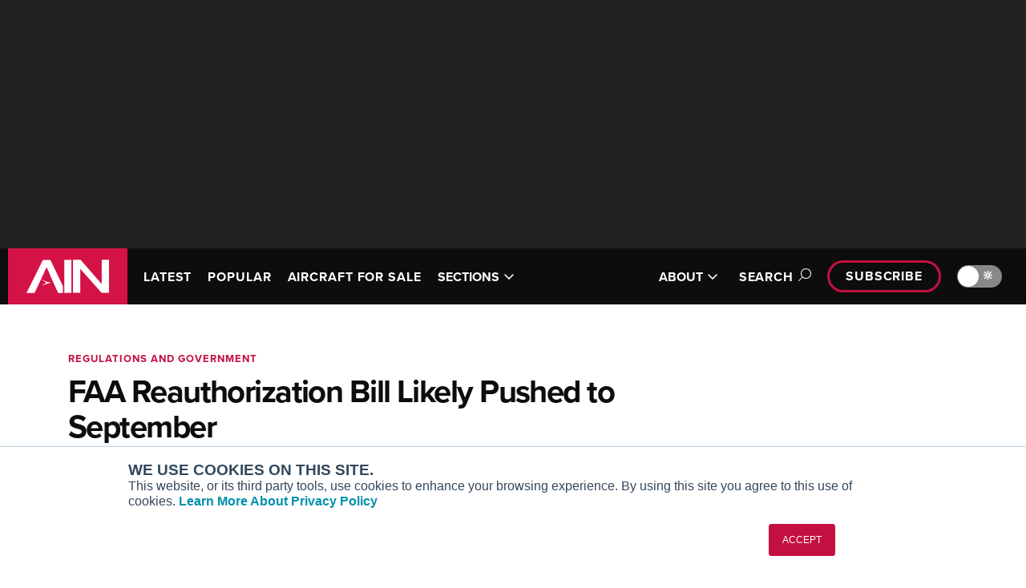

--- FILE ---
content_type: text/html; charset=utf-8
request_url: https://www.ainonline.com/aviation-news/business-aviation/2015-07-02/faa-reauthorization-bill-likely-pushed-september
body_size: 19761
content:
<!DOCTYPE html><html lang="en"><head><meta charSet="utf-8" data-next-head=""/><meta name="viewport" content="width=device-width, initial-scale=1.0" data-next-head=""/><script src="https://securepubads.g.doubleclick.net/tag/js/gpt.js" async="" crossorigin="anonymous"></script><meta property="fb:app_id" content="257027008006370" data-next-head=""/><meta property="og:type" content="website" data-next-head=""/><meta property="og:site_name" content="Aviation International News" data-next-head=""/><link rel="alternate" type="application/rss+xml" title="Latest Aviation International News" href="https://www.ainonline.com/latest-news/feed" data-next-head=""/><link rel="apple-touch-icon" sizes="57x57" href="/images/cnc-images/apple-touch-icon-57x57.png" data-next-head=""/><link rel="apple-touch-icon" sizes="60x60" href="/images/cnc-images/apple-touch-icon-60x60.png" data-next-head=""/><link rel="apple-touch-icon" sizes="72x72" href="/images/cnc-images/apple-touch-icon-72x72.png" data-next-head=""/><link rel="apple-touch-icon" sizes="76x76" href="/images/cnc-images/apple-touch-icon-76x76.png" data-next-head=""/><link rel="apple-touch-icon" sizes="114x114" href="/images/cnc-images/apple-touch-icon-114x114.png" data-next-head=""/><link rel="apple-touch-icon" sizes="120x120" href="/images/cnc-images/apple-touch-icon-120x120.png" data-next-head=""/><link rel="apple-touch-icon" sizes="144x144" href="/images/cnc-images/apple-touch-icon-144x144.png" data-next-head=""/><link rel="apple-touch-icon" sizes="152x152" href="/images/cnc-images/apple-touch-icon-152x152.png" data-next-head=""/><link rel="apple-touch-icon" sizes="180x180" href="/images/cnc-images/apple-touch-icon-180x180.png" data-next-head=""/><link rel="icon" type="image/png" href="/images/cnc-images/favicon-32x32.png" sizes="32x32" data-next-head=""/><link rel="icon" type="image/png" href="/images/cnc-images/favicon-194x194.png" sizes="194x194" data-next-head=""/><link rel="icon" type="image/png" href="/images/cnc-images/favicon-96x96.png" sizes="96x96" data-next-head=""/><link rel="icon" type="image/png" href="/images/cnc-images/favicon-192x192.png" sizes="192x192" data-next-head=""/><link rel="icon" type="image/png" href="/images/cnc-images/favicon-16x16.png" sizes="16x16" data-next-head=""/><link rel="manifest" href="/images/cnc-images/manifest.json" data-next-head=""/><link rel="mask-icon" href="/images/cnc-images/safari-pinned-tab.svg" color="#5bbad5" data-next-head=""/><link rel="shortcut icon" href="/images/cnc-images/favicon.ico?v=2" data-next-head=""/><meta name="apple-mobile-web-app-title" content="AINonline" data-next-head=""/><meta name="application-name" content="AINonline" data-next-head=""/><meta name="msapplication-TileColor" content="#b91d47" data-next-head=""/><meta name="msapplication-TileImage" content="/images/cnc-images/mstile-144x144.png" data-next-head=""/><meta name="theme-color" content="#ffffff" data-next-head=""/><title data-next-head="">FAA Reauthorization Bill Likely Pushed to September  | Aviation International News</title><meta name="description" content="Chairman Shuster is expected to delay release of the FAA reauthorization bill until close to when House floor consideration is scheduled.." data-next-head=""/><meta name="robots" content="index, follow" data-next-head=""/><link rel="canonical" href="https://www.ainonline.com/aviation-news/business-aviation/2015-07-02/faa-reauthorization-bill-likely-pushed-september" data-next-head=""/><meta property="og:type" content="AIN Article" data-next-head=""/><meta property="og:url" content="https://www.ainonline.com/aviation-news/business-aviation/2015-07-02/faa-reauthorization-bill-likely-pushed-september" data-next-head=""/><meta property="og:title" content="FAA Reauthorization Bill Likely Pushed to September | AIN" data-next-head=""/><meta property="og:description" content="Chairman Shuster is expected to delay release of the FAA reauthorization bill until close to when House floor consideration is scheduled.." data-next-head=""/><meta property="og:image" content="https://www.ainonline.com/cdn-cgi/image/width=1200,format=webp,quality=85/https://backend.ainonline.com/sites/default/files/styles/original/public/2022-11/ain-logo-400x400.jpg?itok=uXJf56eH" data-next-head=""/><meta property="og:updated_time" content="2024-05-21T14:32:46-0400" data-next-head=""/><meta property="og:image:alt" content="AIN Logo" data-next-head=""/><meta name="twitter:card" content="summary_large_image" data-next-head=""/><meta name="twitter:description" content="Chairman Shuster is expected to delay release of the FAA reauthorization bill until close to when House floor consideration is scheduled.." data-next-head=""/><meta name="twitter:site" content="@AINonline" data-next-head=""/><meta name="twitter:image:alt" content="AIN Logo" data-next-head=""/><meta name="twitter:image" content="https://www.ainonline.com/cdn-cgi/image/width=1200,format=webp,quality=85/https://backend.ainonline.com/sites/default/files/styles/original/public/2022-11/ain-logo-400x400.jpg?itok=uXJf56eH" data-next-head=""/><meta name="twitter:title" content="FAA Reauthorization Bill Likely Pushed to September | AIN" data-next-head=""/><link rel="preconnect" href="https://p.typekit.net" crossorigin="anonymous"/><link rel="preconnect" href="https://use.typekit.net" crossorigin="anonymous"/><link rel="preconnect" href="https://securepubads.g.doubleclick.net"/><link rel="preconnect" href="https://pagead2.googlesyndication.com"/><link rel="preconnect" href="https://www.googletagmanager.com" crossorigin="anonymous"/><link rel="preload" href="/_next/static/css/89f76fc25f73ddc8.css" as="style"/><link rel="preload" href="/_next/static/css/5a2e48770819603e.css" as="style"/><link rel="preload" href="/_next/static/css/3f7d348b396b5ebe.css" as="style"/><link rel="preload" href="/_next/static/css/d40bc29c85d800de.css" as="style"/><link rel="preload" href="/_next/static/css/046a7518d821bfff.css" as="style"/><link rel="preload" as="image" imageSrcSet="https://www.ainonline.com/cdn-cgi/image/width=256,format=webp,quality=85/images/cnc-images/ain/ainlogo-small.jpg 1x, https://www.ainonline.com/cdn-cgi/image/width=384,format=webp,quality=85/images/cnc-images/ain/ainlogo-small.jpg 2x" data-next-head=""/><link rel="preload" as="image" imageSrcSet="https://www.ainonline.com/cdn-cgi/image/width=256,format=webp,quality=85/images/cnc-images/ain/AIN-Logo.svg 1x, https://www.ainonline.com/cdn-cgi/image/width=384,format=webp,quality=85/images/cnc-images/ain/AIN-Logo.svg 2x" data-next-head=""/><script type="application/ld+json" data-next-head="">{
      "@context": "https://schema.org/",
      "@type": "NewsArticle",
      "headline": "FAA Reauthorization Bill Likely Pushed to September",
      "image": [
        "undefined"
       ],
       "datePublished": "2015-07-02T13:00:00.000Z",
       "dateModified": "2015-07-02T13:00:00.000Z",
       "author": [
          {
        "@type": "Person",
        "name": "Kerry Lynch",
        "url": "https://www.ainonline.com/author/kerry-lynch"
      }
        ]
    }
  </script><script src="https://use.typekit.net/lpb0nhf.js"></script><script>try{Typekit.load({ async: true });}catch(e){}</script><script>var googletag = googletag || {};
            googletag.cmd = googletag.cmd || [];</script><script>var _hsq = window._hsq = window._hsq || [];</script><script id="gtm" data-nscript="beforeInteractive">(function(w,d,s,l,i){w[l]=w[l]||[];w[l].push({'gtm.start':
        new Date().getTime(),event:'gtm.js'});var f=d.getElementsByTagName(s)[0],
        j=d.createElement(s),dl=l!='dataLayer'?'&l='+l:'';j.async=true;j.src=
        'https://www.googletagmanager.com/gtm.js?id='+i+dl;f.parentNode.insertBefore(j,f);
        })(window,document,'script','dataLayer','GTM-NM82W9J');</script><link rel="stylesheet" href="/_next/static/css/89f76fc25f73ddc8.css" data-n-g=""/><link rel="stylesheet" href="/_next/static/css/5a2e48770819603e.css" data-n-p=""/><link rel="stylesheet" href="/_next/static/css/3f7d348b396b5ebe.css" data-n-p=""/><link rel="stylesheet" href="/_next/static/css/d40bc29c85d800de.css" data-n-p=""/><link rel="stylesheet" href="/_next/static/css/046a7518d821bfff.css" data-n-p=""/><noscript data-n-css=""></noscript><script defer="" noModule="" src="/_next/static/chunks/polyfills-42372ed130431b0a.js"></script><script src="/theme.js" defer="" data-nscript="beforeInteractive"></script><script src="/_next/static/chunks/webpack-b4b4f6246e5d45d4.js" defer=""></script><script src="/_next/static/chunks/framework-77dff60c8c44585c.js" defer=""></script><script src="/_next/static/chunks/main-de6cd53d47ef6d13.js" defer=""></script><script src="/_next/static/chunks/pages/_app-dacd0613a22a8e00.js" defer=""></script><script src="/_next/static/chunks/9d08740d-ef2bdf4c1fcf966e.js" defer=""></script><script src="/_next/static/chunks/8776cac6-47b3b4b088126e50.js" defer=""></script><script src="/_next/static/chunks/98bef5de-2b722d04a67bb8a8.js" defer=""></script><script src="/_next/static/chunks/cd97a040-b73815af688eaf8c.js" defer=""></script><script src="/_next/static/chunks/4587-c203551d9fb5911d.js" defer=""></script><script src="/_next/static/chunks/3474-28dab81787f36bfd.js" defer=""></script><script src="/_next/static/chunks/2314-2fbd21d366a09f4b.js" defer=""></script><script src="/_next/static/chunks/7608-fc07315824cb9310.js" defer=""></script><script src="/_next/static/chunks/6323-6eceb9f8e71e224d.js" defer=""></script><script src="/_next/static/chunks/6649-7e9c145b4ff7feff.js" defer=""></script><script src="/_next/static/chunks/7773-cad249fa84df4125.js" defer=""></script><script src="/_next/static/chunks/6657-daf9b79a30cd08e6.js" defer=""></script><script src="/_next/static/chunks/1097-4090ec6bebff73d5.js" defer=""></script><script src="/_next/static/chunks/7882-912673ae0d60f944.js" defer=""></script><script src="/_next/static/chunks/4655-fb32c1fcf4ae3d57.js" defer=""></script><script src="/_next/static/chunks/1302-014f82a01e667588.js" defer=""></script><script src="/_next/static/chunks/pages/aviation-news/%5B...pathParts%5D-b1a44e855e91b89d.js" defer=""></script><script src="/_next/static/MiNlKBZQZl8d2jkh5f93a/_buildManifest.js" defer=""></script><script src="/_next/static/MiNlKBZQZl8d2jkh5f93a/_ssgManifest.js" defer=""></script></head><body data-theme="ain"><noscript><iframe src="https://www.googletagmanager.com/ns.html?id=GTM-NM82W9J"
            height="0" width="0" style="display:none;visibility:hidden"></iframe></noscript><link rel="preload" as="image" imageSrcSet="https://www.ainonline.com/cdn-cgi/image/width=256,format=webp,quality=85/images/cnc-images/ain/ainlogo-small.jpg 1x, https://www.ainonline.com/cdn-cgi/image/width=384,format=webp,quality=85/images/cnc-images/ain/ainlogo-small.jpg 2x"/><link rel="preload" as="image" imageSrcSet="https://www.ainonline.com/cdn-cgi/image/width=256,format=webp,quality=85/images/cnc-images/ain/AIN-Logo.svg 1x, https://www.ainonline.com/cdn-cgi/image/width=384,format=webp,quality=85/images/cnc-images/ain/AIN-Logo.svg 2x"/><div id="__next"><script>((e,i,s,u,m,a,l,h)=>{let d=document.documentElement,w=["light","dark"];function p(n){(Array.isArray(e)?e:[e]).forEach(y=>{let k=y==="class",S=k&&a?m.map(f=>a[f]||f):m;k?(d.classList.remove(...S),d.classList.add(a&&a[n]?a[n]:n)):d.setAttribute(y,n)}),R(n)}function R(n){h&&w.includes(n)&&(d.style.colorScheme=n)}function c(){return window.matchMedia("(prefers-color-scheme: dark)").matches?"dark":"light"}if(u)p(u);else try{let n=localStorage.getItem(i)||s,y=l&&n==="system"?c():n;p(y)}catch(n){}})("data-theme","theme","system",null,["light","dark"],null,true,true)</script><div id="onload-ad-overlay" class="OnloadAd_onload-ad-overlay__gYppJ" style="display:none"><div id="onload-google-ad" class="OnloadAd_onload-google-ad__Z5R1q" style="display:none"><div class="OnloadAd_onload-top-bar__QsnF0"><div class="OnloadAd_ain-logo__6GV9Y"><img alt="AIN logo" width="150" height="26" decoding="async" data-nimg="1" style="color:transparent;background-size:cover;background-position:50% 50%;background-repeat:no-repeat;background-image:url(&quot;[data-uri]&quot;)" srcSet="https://www.ainonline.com/cdn-cgi/image/width=256,format=webp,quality=85/images/cnc-images/ain/ainlogo-small.jpg 1x, https://www.ainonline.com/cdn-cgi/image/width=384,format=webp,quality=85/images/cnc-images/ain/ainlogo-small.jpg 2x" src="https://www.ainonline.com/cdn-cgi/image/width=384,format=webp,quality=85/images/cnc-images/ain/ainlogo-small.jpg"/></div><div class="OnloadAd_countdown-close__9ZTAw"><div id="onload-countdown" class="OnloadAd_onload-countdown__qVRL_">Closing in<!-- --> <span id="onload-countdown-timer">0</span>...</div><div class="OnloadAd_close-btn__eoJkl"><button class="OnloadAd_button--close-onload-ad__3vPCl" aria-label="Close Advertisement Window" name="Close Advertisement Window"><svg aria-hidden="true" focusable="false" data-prefix="fal" data-icon="circle-xmark" class="svg-inline--fa fa-circle-xmark " role="img" xmlns="http://www.w3.org/2000/svg" viewBox="0 0 512 512"><path fill="currentColor" d="M256 32a224 224 0 1 1 0 448 224 224 0 1 1 0-448zm0 480A256 256 0 1 0 256 0a256 256 0 1 0 0 512zM180.7 180.7c-6.2 6.2-6.2 16.4 0 22.6L233.4 256l-52.7 52.7c-6.2 6.2-6.2 16.4 0 22.6s16.4 6.2 22.6 0L256 278.6l52.7 52.7c6.2 6.2 16.4 6.2 22.6 0s6.2-16.4 0-22.6L278.6 256l52.7-52.7c6.2-6.2 6.2-16.4 0-22.6s-16.4-6.2-22.6 0L256 233.4l-52.7-52.7c-6.2-6.2-16.4-6.2-22.6 0z"></path></svg></button></div></div></div><div class="OnloadAd_wrapper__m951z"><div id="div-gpt-ad-onload"></div></div></div></div><div id="status" style="display:none"></div><div class="LeaderboardTop_banner-ad__TIhzb"><div class="LeaderboardTop_inner__CXuV_"><div class="
      Container_container__kvGa6
      
      " data-variation="large"><div id="div-gpt-ad-leaderboard-top" class="AdWrap_ad-wrap__V7Slv"></div></div></div></div><div class="PageContainer_site-header___B2to"><div class="SiteHeader_site-header__FU8ix" data-scheme="inverse"><div class="SiteHeader_mobile__BBuDZ"><div class="MobileSiteHeader_mobile-site-header__gNtcn" data-menu-expanded="false"><div class="TopBar_top-bar__HrBy1" data-scheme="inverse"><div class="
      Container_container__kvGa6
      
      " data-variation="large"><div class="TopBar_inner__6gTVr"><a href="/"><div class="TopBar_site-logo__uy67_"><img alt="AIN logo" width="149" height="70" decoding="async" data-nimg="1" style="color:transparent;background-size:cover;background-position:50% 50%;background-repeat:no-repeat;background-image:url(&quot;[data-uri]&quot;)" srcSet="https://www.ainonline.com/cdn-cgi/image/width=256,format=webp,quality=85/images/cnc-images/ain/AIN-Logo.svg 1x, https://www.ainonline.com/cdn-cgi/image/width=384,format=webp,quality=85/images/cnc-images/ain/AIN-Logo.svg 2x" src="https://www.ainonline.com/cdn-cgi/image/width=384,format=webp,quality=85/images/cnc-images/ain/AIN-Logo.svg"/></div></a><nav class="TopBar_nav__rz468"><div class="MobileSiteHeader_dark-mode-toggle__zQqQu"></div><button class="MobileSiteHeader_toggle__2dIy1">Menu<span class="MobileSiteHeader_toggle-icon__sdRPI"><span class="MobileSiteHeader_toggle-icon-open__2mXHT"><svg aria-hidden="true" focusable="false" data-prefix="far" data-icon="bars" class="svg-inline--fa fa-bars " role="img" xmlns="http://www.w3.org/2000/svg" viewBox="0 0 448 512"><path fill="currentColor" d="M0 88C0 74.7 10.7 64 24 64l400 0c13.3 0 24 10.7 24 24s-10.7 24-24 24L24 112C10.7 112 0 101.3 0 88zM0 248c0-13.3 10.7-24 24-24l400 0c13.3 0 24 10.7 24 24s-10.7 24-24 24L24 272c-13.3 0-24-10.7-24-24zM448 408c0 13.3-10.7 24-24 24L24 432c-13.3 0-24-10.7-24-24s10.7-24 24-24l400 0c13.3 0 24 10.7 24 24z"></path></svg></span><span class="MobileSiteHeader_toggle-icon-close__u_jbU"><svg aria-hidden="true" focusable="false" data-prefix="far" data-icon="xmark" class="svg-inline--fa fa-xmark " role="img" xmlns="http://www.w3.org/2000/svg" viewBox="0 0 384 512"><path fill="currentColor" d="M345 137c9.4-9.4 9.4-24.6 0-33.9s-24.6-9.4-33.9 0l-119 119L73 103c-9.4-9.4-24.6-9.4-33.9 0s-9.4 24.6 0 33.9l119 119L39 375c-9.4 9.4-9.4 24.6 0 33.9s24.6 9.4 33.9 0l119-119L311 409c9.4 9.4 24.6 9.4 33.9 0s9.4-24.6 0-33.9l-119-119L345 137z"></path></svg></span></span></button></nav></div></div></div></div><div class="MobileSiteHeader_content-pane__ukXU2" data-scheme="inverse" aria-hidden="true"><form class="SearchBox_search-form__ZA_ES SearchBox_search-form--header--mobile__X4ve1"><div class="SearchBox_search-container__f8bRH
           "><input id="header-search-mobile" type="search" class="SearchBox_search-field__ZziH_" placeholder="Search AIN"/><button class="SearchBox_search-button__tU0RX" type="submit"><svg aria-hidden="true" focusable="false" data-prefix="far" data-icon="magnifying-glass" class="svg-inline--fa fa-magnifying-glass " role="img" xmlns="http://www.w3.org/2000/svg" viewBox="0 0 512 512"><path fill="currentColor" d="M368 208A160 160 0 1 0 48 208a160 160 0 1 0 320 0zM337.1 371.1C301.7 399.2 256.8 416 208 416C93.1 416 0 322.9 0 208S93.1 0 208 0S416 93.1 416 208c0 48.8-16.8 93.7-44.9 129.1L505 471c9.4 9.4 9.4 24.6 0 33.9s-24.6 9.4-33.9 0L337.1 371.1z"></path></svg><span class="SearchBox_search-button-text__zQ9yn">Search</span></button></div></form><div class="MobileSiteHeader_menu-list__PFA1a"><div class="MobileSiteHeader_menu-individual-links___wEqG"><div class="MobileSiteHeader_menu-individual-link__t0t_N"><div class="NavigationItem_navigation-item__UKzM4"><a target="" class="NavigationItem_link__6vWte" href="/aviation-news/latest">LATEST</a></div></div><div class="MobileSiteHeader_menu-individual-link__t0t_N"><div class="NavigationItem_navigation-item__UKzM4"><a target="" class="NavigationItem_link__6vWte" href="/aviation-news/popular">POPULAR</a></div></div><div class="MobileSiteHeader_menu-individual-link__t0t_N"><div class="NavigationItem_navigation-item__UKzM4"><a target="" class="NavigationItem_link__6vWte" href="/aircraft4sale">AIRCRAFT FOR SALE</a></div></div></div><div class="MobileSiteHeader_menu-groups__ba6_p"><div class="MobileSiteHeader_menu-group__tdOBu"><ul class="NavigationGroup_navigation-group__AQhAD"><li class="NavigationGroup_nav-section-label__ZaW5a">SECTIONS</li><li class="NavigationGroup_navigation-item__PhnMG"><div class="NavigationItem_navigation-item__UKzM4"><a target="" class="NavigationItem_link__6vWte" href="/section/business-aviation">Business Aviation</a></div></li><li class="NavigationGroup_navigation-item__PhnMG"><div class="NavigationItem_navigation-item__UKzM4"><a target="" class="NavigationItem_link__6vWte" href="/section/aerospace-defense">Aerospace &amp; Defense</a></div></li><li class="NavigationGroup_navigation-item__PhnMG"><div class="NavigationItem_navigation-item__UKzM4"><a target="" class="NavigationItem_link__6vWte" href="/section/rotorcraft">Rotorcraft</a></div></li><li class="NavigationGroup_navigation-item__PhnMG"><div class="NavigationItem_navigation-item__UKzM4"><a target="" class="NavigationItem_link__6vWte" href="/section/general-aviation">General Aviation</a></div></li><li class="NavigationGroup_navigation-item__PhnMG"><div class="NavigationItem_navigation-item__UKzM4"><a target="" class="NavigationItem_link__6vWte" href="/futureflight">FutureFlight</a></div></li><li class="NavigationGroup_navigation-item__PhnMG"><div class="NavigationItem_navigation-item__UKzM4"><a target="" class="NavigationItem_link__6vWte" href="/channel/environment">SUSTAINABILITY &amp; ENVIRONMENT</a></div></li></ul></div><div class="MobileSiteHeader_menu-group__tdOBu"><ul class="NavigationGroup_navigation-group__AQhAD"><li class="NavigationGroup_nav-section-label__ZaW5a">CHANNELS</li><li class="NavigationGroup_navigation-item__PhnMG"><div class="NavigationItem_navigation-item__UKzM4"><a target="" class="NavigationItem_link__6vWte" href="/channel/aircraft">Aircraft</a></div></li><li class="NavigationGroup_navigation-item__PhnMG"><div class="NavigationItem_navigation-item__UKzM4"><a target="" class="NavigationItem_link__6vWte" href="/channel/maintenance">Maintenance</a></div></li><li class="NavigationGroup_navigation-item__PhnMG"><div class="NavigationItem_navigation-item__UKzM4"><a target="" class="NavigationItem_link__6vWte" href="/channel/avionics">Avionics</a></div></li><li class="NavigationGroup_navigation-item__PhnMG"><div class="NavigationItem_navigation-item__UKzM4"><a target="" class="NavigationItem_link__6vWte" href="/channel/charter-fractional">Charter &amp; Fractional</a></div></li><li class="NavigationGroup_navigation-item__PhnMG"><div class="NavigationItem_navigation-item__UKzM4"><a target="" class="NavigationItem_link__6vWte" href="/channel/safety">Safety</a></div></li><li class="NavigationGroup_navigation-item__PhnMG"><div class="NavigationItem_navigation-item__UKzM4"><a target="" class="NavigationItem_link__6vWte" href="/categories">All Categories</a></div></li><li class="NavigationGroup_navigation-item__PhnMG"><div class="NavigationItem_navigation-item__UKzM4"><a target="" class="NavigationItem_link__6vWte" href="/archive">News Archive</a></div></li><li class="NavigationGroup_navigation-item__PhnMG"><div class="NavigationItem_navigation-item__UKzM4"><a target="" class="NavigationItem_link__6vWte" href="/archive-email">Newsletter Archive</a></div></li></ul></div><div class="MobileSiteHeader_menu-group__tdOBu"><ul class="NavigationGroup_navigation-group__AQhAD"><li class="NavigationGroup_nav-section-label__ZaW5a">MORE</li><li class="NavigationGroup_navigation-item__PhnMG"><div class="NavigationItem_navigation-item__UKzM4"><a target="" class="NavigationItem_link__6vWte" href="/airshows-conventions">Airshows &amp; Conventions</a></div></li><li class="NavigationGroup_navigation-item__PhnMG"><div class="NavigationItem_navigation-item__UKzM4"><a target="" class="NavigationItem_link__6vWte" href="/events">Aviation Events</a></div></li><li class="NavigationGroup_navigation-item__PhnMG"><div class="NavigationItem_navigation-item__UKzM4"><a target="" class="NavigationItem_link__6vWte" href="/compliance">Compliance Countdown</a></div></li><li class="NavigationGroup_navigation-item__PhnMG"><div class="NavigationItem_navigation-item__UKzM4"><a target="" class="NavigationItem_link__6vWte" href="/expert-opinion">Expert Opinion</a></div></li><li class="NavigationGroup_navigation-item__PhnMG"><div class="NavigationItem_navigation-item__UKzM4"><a target="" class="NavigationItem_link__6vWte" href="/reports">In-Depth Reports</a></div></li><li class="NavigationGroup_navigation-item__PhnMG"><div class="NavigationItem_navigation-item__UKzM4"><a target="_blank" class="NavigationItem_link__6vWte" href="https://leehamnews.com/">Leeham News &amp; Analysis</a></div></li><li class="NavigationGroup_navigation-item__PhnMG"><div class="NavigationItem_navigation-item__UKzM4"><a target="" class="NavigationItem_link__6vWte" href="/print-archive">Print Archives</a></div></li><li class="NavigationGroup_navigation-item__PhnMG"><div class="NavigationItem_navigation-item__UKzM4"><a target="" class="NavigationItem_link__6vWte" href="/aviation-news/video">Videos</a></div></li><li class="NavigationGroup_navigation-item__PhnMG"><div class="NavigationItem_navigation-item__UKzM4"><a target="" class="NavigationItem_link__6vWte" href="/aviation-webinars">Webinars</a></div></li><li class="NavigationGroup_navigation-item__PhnMG"><div class="NavigationItem_navigation-item__UKzM4"><a target="_blank" class="NavigationItem_link__6vWte" href="https://connect.ainonline.com/cals-2023-roundtables">Whitepapers</a></div></li></ul></div><div class="MobileSiteHeader_menu-group__tdOBu"><ul class="NavigationGroup_navigation-group__AQhAD"><li class="NavigationGroup_nav-section-label__ZaW5a">ABOUT</li><li class="NavigationGroup_navigation-item__PhnMG"><div class="NavigationItem_navigation-item__UKzM4"><a target="" class="NavigationItem_link__6vWte" href="/about">About AIN</a></div></li><li class="NavigationGroup_navigation-item__PhnMG"><div class="NavigationItem_navigation-item__UKzM4"><a target="" class="NavigationItem_link__6vWte" href="/our-writers">Our Writers</a></div></li><li class="NavigationGroup_navigation-item__PhnMG"><div class="NavigationItem_navigation-item__UKzM4"><a target="" class="NavigationItem_link__6vWte" href="/history">History</a></div></li><li class="NavigationGroup_navigation-item__PhnMG"><div class="NavigationItem_navigation-item__UKzM4"><a target="_blank" class="NavigationItem_link__6vWte" href="https://marketing.ainonline.com/">Advertise</a></div></li><li class="NavigationGroup_navigation-item__PhnMG"><div class="NavigationItem_navigation-item__UKzM4"><a target="" class="NavigationItem_link__6vWte" href="/contact-us">Contact Us</a></div></li></ul></div></div></div><div class="subscribe"><a class="
        
        PillLink_pill-link__pyEWE PillLink_pill-link--small__kchlx
        " href="/subscribe">Subscribe</a></div></div></div><div class="SiteHeader_desktop__Hl_5p"><div class="DesktopSiteHeader_desktop-site-header__uVEXs" data-menu-expanded="false"><div class="TopBar_top-bar__HrBy1" data-scheme="inverse"><div class="
      Container_container__kvGa6
      
      " data-variation="large"><div class="TopBar_inner__6gTVr"><a href="/"><div class="TopBar_site-logo__uy67_"><img alt="AIN logo" width="149" height="70" decoding="async" data-nimg="1" style="color:transparent;background-size:cover;background-position:50% 50%;background-repeat:no-repeat;background-image:url(&quot;[data-uri]&quot;)" srcSet="https://www.ainonline.com/cdn-cgi/image/width=256,format=webp,quality=85/images/cnc-images/ain/AIN-Logo.svg 1x, https://www.ainonline.com/cdn-cgi/image/width=384,format=webp,quality=85/images/cnc-images/ain/AIN-Logo.svg 2x" src="https://www.ainonline.com/cdn-cgi/image/width=384,format=webp,quality=85/images/cnc-images/ain/AIN-Logo.svg"/></div></a><nav class="TopBar_nav__rz468"><div class="DesktopSiteHeader_primary__ggjvg"><ul class="DesktopSiteHeader_navigation-items__OdJ1w"><li class="DesktopSiteHeader_navigation-item__Bv0e3"><div class="NavigationItem_navigation-item__UKzM4"><a target="" class="NavigationItem_link__6vWte" href="/aviation-news/latest">LATEST</a></div></li><li class="DesktopSiteHeader_navigation-item__Bv0e3"><div class="NavigationItem_navigation-item__UKzM4"><a target="" class="NavigationItem_link__6vWte" href="/aviation-news/popular">POPULAR</a></div></li><li class="DesktopSiteHeader_navigation-item__Bv0e3"><div class="NavigationItem_navigation-item__UKzM4"><a target="" class="NavigationItem_link__6vWte" href="/aircraft4sale">AIRCRAFT FOR SALE</a></div></li><li class="DesktopSiteHeader_navigation-item__Bv0e3"><div class="NavigationItem_navigation-item__UKzM4"><button class="NavigationItem_navigation-button__WAeCP">SECTIONS<span class="NavigationItem_icon__KYQJi "><svg aria-hidden="true" focusable="false" data-prefix="far" data-icon="angle-down" class="svg-inline--fa fa-angle-down " role="img" xmlns="http://www.w3.org/2000/svg" viewBox="0 0 448 512"><path fill="currentColor" d="M241 369c-9.4 9.4-24.6 9.4-33.9 0L47 209c-9.4-9.4-9.4-24.6 0-33.9s24.6-9.4 33.9 0l143 143L367 175c9.4-9.4 24.6-9.4 33.9 0s9.4 24.6 0 33.9L241 369z"></path></svg></span></button></div></li></ul></div><div class="DesktopSiteHeader_secondary__06wG3"><ul class="DesktopSiteHeader_navigation-items__OdJ1w"><li class="DesktopSiteHeader_navigation-item__Bv0e3"><div class="NavigationItem_navigation-item__UKzM4"><button class="NavigationItem_navigation-button__WAeCP">ABOUT<span class="NavigationItem_icon__KYQJi "><svg aria-hidden="true" focusable="false" data-prefix="far" data-icon="angle-down" class="svg-inline--fa fa-angle-down " role="img" xmlns="http://www.w3.org/2000/svg" viewBox="0 0 448 512"><path fill="currentColor" d="M241 369c-9.4 9.4-24.6 9.4-33.9 0L47 209c-9.4-9.4-9.4-24.6 0-33.9s24.6-9.4 33.9 0l143 143L367 175c9.4-9.4 24.6-9.4 33.9 0s9.4 24.6 0 33.9L241 369z"></path></svg></span></button></div></li></ul><button class="DesktopSiteHeader_search-toggle__ZhLAw" data-level-expanded="false">Search<span class="DesktopSiteHeader_search-open__N6PsZ"><svg aria-hidden="true" focusable="false" data-prefix="fal" data-icon="magnifying-glass" class="svg-inline--fa fa-magnifying-glass " role="img" xmlns="http://www.w3.org/2000/svg" viewBox="0 0 512 512"><path fill="currentColor" d="M384 208A176 176 0 1 0 32 208a176 176 0 1 0 352 0zM343.3 366C307 397.2 259.7 416 208 416C93.1 416 0 322.9 0 208S93.1 0 208 0S416 93.1 416 208c0 51.7-18.8 99-50 135.3L507.3 484.7c6.2 6.2 6.2 16.4 0 22.6s-16.4 6.2-22.6 0L343.3 366z"></path></svg></span><span class="DesktopSiteHeader_search-close__bmExV"><svg aria-hidden="true" focusable="false" data-prefix="fal" data-icon="xmark" class="svg-inline--fa fa-xmark " role="img" xmlns="http://www.w3.org/2000/svg" viewBox="0 0 384 512"><path fill="currentColor" d="M324.5 411.1c6.2 6.2 16.4 6.2 22.6 0s6.2-16.4 0-22.6L214.6 256 347.1 123.5c6.2-6.2 6.2-16.4 0-22.6s-16.4-6.2-22.6 0L192 233.4 59.6 100.9c-6.2-6.2-16.4-6.2-22.6 0s-6.2 16.4 0 22.6L169.4 256 36.9 388.5c-6.2 6.2-6.2 16.4 0 22.6s16.4 6.2 22.6 0L192 278.6 324.5 411.1z"></path></svg></span></button><div class="DesktopSiteHeader_subscribe__vKUMU"><a class="
        
        PillLink_pill-link__pyEWE PillLink_pill-link--small__kchlx
        " href="/subscribe">Subscribe</a></div><div></div></div></nav></div></div></div><div class="DesktopSiteHeader_search__L42OY" data-level-expanded="false" aria-hidden="true"><div class="
      Container_container__kvGa6
      
      " data-variation="large"><form class="SearchBox_search-form__ZA_ES SearchBox_search-form--header--desktop___8YcI"><div class="SearchBox_search-container__f8bRH
           "><input id="header-search" type="search" class="SearchBox_search-field__ZziH_" placeholder="Search AIN"/><button class="SearchBox_search-button__tU0RX" type="submit"><svg aria-hidden="true" focusable="false" data-prefix="far" data-icon="magnifying-glass" class="svg-inline--fa fa-magnifying-glass " role="img" xmlns="http://www.w3.org/2000/svg" viewBox="0 0 512 512"><path fill="currentColor" d="M368 208A160 160 0 1 0 48 208a160 160 0 1 0 320 0zM337.1 371.1C301.7 399.2 256.8 416 208 416C93.1 416 0 322.9 0 208S93.1 0 208 0S416 93.1 416 208c0 48.8-16.8 93.7-44.9 129.1L505 471c9.4 9.4 9.4 24.6 0 33.9s-24.6 9.4-33.9 0L337.1 371.1z"></path></svg><span class="SearchBox_search-button-text__zQ9yn">Search</span></button></div></form></div></div><div class="DesktopSiteHeader_content-pane__aMDdt" data-scheme="inverse" aria-hidden="true"><div class="
      Container_container__kvGa6
      
      " data-variation="large"><div class="DesktopSiteHeader_menu-groups__TfUni"></div></div></div></div></div></div></div><div><div class="
      Container_container__kvGa6
      
      " data-variation="large"><div class="Article_article__hUt_b" data-sponsored="false"><div class="Article_top__TDvoA"><div class="Article_left__1I2_8" data-variation="article-column"><div class="Article_title-section__G9qxD"><div class="Article_label__TOPOS"><a href="/channel/regulations-and-government">Regulations and Government</a></div><div class="Article_heading___vldJ">FAA Reauthorization Bill Likely Pushed to September</div><div class="Article_subheading__POdEl">Chairman Shuster is expected to delay release of the FAA reauthorization bill until close to when House floor consideration is scheduled..</div><figure class="MediaWithCaption_media-with-caption__vXvUs"><div class="MediaWithCaption_media__FPJ_M"></div><figcaption class="MediaWithCaption_caption__HU01z"></figcaption></figure></div><div data-shareable-content-container-size="small"><div class="ShareableContent_shareable-content__xEZCb"><div class="ShareableContent_share-toolbar__vsE3n"><div data-share-toolbar-container-size="small"><div class="ShareToolbar_share-toolbar__bOhpa"><div class="ShareToolbar_item-wrap__OGhWi"><a class="ShareButton_share-button__KW_Nq" target="_blank" href="https://twitter.com/intent/tweet?url=https://www.ainonline.com&amp;text=FAA Reauthorization Bill Likely Pushed to September"><svg aria-hidden="true" focusable="false" data-prefix="fab" data-icon="x-twitter" class="svg-inline--fa fa-x-twitter " role="img" xmlns="http://www.w3.org/2000/svg" viewBox="0 0 512 512"><path fill="currentColor" d="M389.2 48h70.6L305.6 224.2 487 464H345L233.7 318.6 106.5 464H35.8L200.7 275.5 26.8 48H172.4L272.9 180.9 389.2 48zM364.4 421.8h39.1L151.1 88h-42L364.4 421.8z"></path></svg><div class="ShareButton_label__FnjTu">Share</div></a></div><div class="ShareToolbar_item-wrap__OGhWi"><a class="ShareButton_share-button__KW_Nq" target="_blank" href="https://www.facebook.com/sharer/sharer.php?u=https://www.ainonline.com"><svg aria-hidden="true" focusable="false" data-prefix="fab" data-icon="facebook-f" class="svg-inline--fa fa-facebook-f " role="img" xmlns="http://www.w3.org/2000/svg" viewBox="0 0 320 512"><path fill="currentColor" d="M80 299.3V512H196V299.3h86.5l18-97.8H196V166.9c0-51.7 20.3-71.5 72.7-71.5c16.3 0 29.4 .4 37 1.2V7.9C291.4 4 256.4 0 236.2 0C129.3 0 80 50.5 80 159.4v42.1H14v97.8H80z"></path></svg><div class="ShareButton_label__FnjTu">Post</div></a></div><div class="ShareToolbar_item-wrap__OGhWi"><a class="ShareButton_share-button__KW_Nq" target="_blank" href="https://www.linkedin.com/shareArticle?mini=true&amp;url=https://www.ainonline.com"><svg aria-hidden="true" focusable="false" data-prefix="fab" data-icon="linkedin-in" class="svg-inline--fa fa-linkedin-in " role="img" xmlns="http://www.w3.org/2000/svg" viewBox="0 0 448 512"><path fill="currentColor" d="M100.28 448H7.4V148.9h92.88zM53.79 108.1C24.09 108.1 0 83.5 0 53.8a53.79 53.79 0 0 1 107.58 0c0 29.7-24.1 54.3-53.79 54.3zM447.9 448h-92.68V302.4c0-34.7-.7-79.2-48.29-79.2-48.29 0-55.69 37.7-55.69 76.7V448h-92.78V148.9h89.08v40.8h1.3c12.4-23.5 42.69-48.3 87.88-48.3 94 0 111.28 61.9 111.28 142.3V448z"></path></svg><div class="ShareButton_label__FnjTu">Share</div></a></div><div class="ShareToolbar_item-wrap__OGhWi"><a class="ShareButton_share-button__KW_Nq" target="_blank" href=""><svg aria-hidden="true" focusable="false" data-prefix="fal" data-icon="print" class="svg-inline--fa fa-print " role="img" xmlns="http://www.w3.org/2000/svg" viewBox="0 0 512 512"><path fill="currentColor" d="M96 160l-32 0 0-96C64 28.7 92.7 0 128 0L357.5 0c17 0 33.3 6.7 45.3 18.7l26.5 26.5c12 12 18.7 28.3 18.7 45.3l0 69.5-32 0 0-69.5c0-8.5-3.4-16.6-9.4-22.6L380.1 41.4c-6-6-14.1-9.4-22.6-9.4L128 32c-17.7 0-32 14.3-32 32l0 96zm352 64L64 224c-17.7 0-32 14.3-32 32l0 128 32 0 0-32c0-17.7 14.3-32 32-32l320 0c17.7 0 32 14.3 32 32l0 32 32 0 0-128c0-17.7-14.3-32-32-32zm0 192l0 64c0 17.7-14.3 32-32 32L96 512c-17.7 0-32-14.3-32-32l0-64-32 0c-17.7 0-32-14.3-32-32L0 256c0-35.3 28.7-64 64-64l384 0c35.3 0 64 28.7 64 64l0 128c0 17.7-14.3 32-32 32l-32 0zM96 352l0 128 320 0 0-128L96 352zM432 248a24 24 0 1 1 0 48 24 24 0 1 1 0-48z"></path></svg><div class="ShareButton_label__FnjTu">Print</div></a></div><div class="ShareToolbar_item-wrap__OGhWi"><a class="ShareButton_share-button__KW_Nq" target="_blank" href=""><svg aria-hidden="true" focusable="false" data-prefix="fal" data-icon="link" class="svg-inline--fa fa-link " role="img" xmlns="http://www.w3.org/2000/svg" viewBox="0 0 640 512"><path fill="currentColor" d="M591.5 256c50-50 50-131 0-181s-131-50-181 0L387.9 97.6c-6.2 6.2-6.2 16.4 0 22.6s16.4 6.2 22.6 0l22.6-22.6c37.5-37.5 98.3-37.5 135.8 0s37.5 98.3 0 135.8L444.3 357.9c-37.4 37.4-98.1 37.4-135.6 0c-35.6-35.6-37.6-92.6-4.7-130.6l5.3-6.1c5.8-6.7 5.1-16.8-1.6-22.6s-16.8-5.1-22.6 1.6l-5.3 6.1c-43.9 50.7-41.2 126.7 6.2 174.1c49.9 49.9 130.9 49.9 180.8 0L591.5 256zM48.5 256c-50 50-50 131 0 181s131 50 181 0l22.6-22.6c6.2-6.2 6.2-16.4 0-22.6s-16.4-6.2-22.6 0l-22.6 22.6c-37.5 37.5-98.3 37.5-135.8 0s-37.5-98.3 0-135.8L195.7 154.1c37.4-37.4 98.1-37.4 135.6 0c35.6 35.6 37.6 92.6 4.7 130.6l-5.3 6.1c-5.8 6.7-5.1 16.8 1.6 22.6s16.8 5.1 22.6-1.6l5.3-6.1c43.9-50.7 41.2-126.7-6.2-174.1C303.9 81.5 223 81.5 173 131.4L48.5 256z"></path></svg><div class="ShareButton_label__FnjTu">Copy</div></a></div><div class="ShareToolbar_item-wrap__OGhWi"><a class="ShareButton_share-button__KW_Nq" target="_blank" href="/cdn-cgi/l/email-protection#[base64]"><svg aria-hidden="true" focusable="false" data-prefix="fal" data-icon="envelope" class="svg-inline--fa fa-envelope " role="img" xmlns="http://www.w3.org/2000/svg" viewBox="0 0 512 512"><path fill="currentColor" d="M64 96c-17.7 0-32 14.3-32 32l0 39.9L227.6 311.3c16.9 12.4 39.9 12.4 56.8 0L480 167.9l0-39.9c0-17.7-14.3-32-32-32L64 96zM32 207.6L32 384c0 17.7 14.3 32 32 32l384 0c17.7 0 32-14.3 32-32l0-176.4L303.3 337.1c-28.2 20.6-66.5 20.6-94.6 0L32 207.6zM0 128C0 92.7 28.7 64 64 64l384 0c35.3 0 64 28.7 64 64l0 256c0 35.3-28.7 64-64 64L64 448c-35.3 0-64-28.7-64-64L0 128z"></path></svg><div class="ShareButton_label__FnjTu">Email</div></a></div></div></div></div><div class="ShareableContent_content__8p9QK"><div class="pre-body Article_pre-body__1xcvb"><div class="byline-and-date BylineAndDate_byline-and-date__uXhcy "><div><div class="BylineAndDate_byline__6KW7e"><div class="byline Byline_byline__ObEP7  "><span><span class="Byline_by__eycLn">By </span><span class="Byline_name__PTtw_"><a class="Byline_link__Ln6xF" href="/author/kerry-lynch">Kerry Lynch</a></span></span><span> • <!-- -->Editor, AIN monthly magazine</span></div></div><div class="BylineAndDate_date__dbokc">July 2, 2015</div></div></div></div></div></div></div></div><div class="Article_right__YUKQl"><div class="RailbannerTop_banner-ad__2GZmd"><div class="RailbannerTop_inner__EORQP"><div class="
      Container_container__kvGa6
      
      " data-variation="large"><div id="div-gpt-ad-railbanner-top" class="AdWrap_ad-wrap__V7Slv"></div></div></div></div><div class="RailbannerSticky_banner-ad__KJEUm"><div class="RailbannerSticky_inner__Xa41d"><div class="
      Container_container__kvGa6
      
      " data-variation="large"><div id="div-gpt-ad-railbanner-sticky" class="AdWrap_ad-wrap__V7Slv"></div></div></div></div></div></div></div></div><div class="
      Container_container__kvGa6
      
      " data-variation="large"><div class="Article_bottom__4Ih_C"><div><div class="section Section_section__9Xeml "><div class="Section_header__SB_vl "><h2 class="Section_heading__KQq4R">More In Regulations and Government</h2></div><div class="section--content Section_content__LH2tk"><div data-variation="more-in"><div class="CardGrid_card-grid__3pW6J
        
        
        " data-grid-variation="default"><div class="CardGrid_card-item__S_kjv"><div><a class="Card_link__Lc714" href="/aviation-news/air-transport/2026-01-27/faa-reorg-creates-sms-aam-units-streamlines-activities"><div class="card Card_card__ji_n2 " data-sponsored="false" data-variation="media-top" data-blurred="false"><div class="Card_content__zdi96"><h2 class="Card_heading___nqQA">FAA Reorg Creates SMS, AAM Units, Streamlines Activities</h2><h3 class="Card_subheading__qCn9Z">Reorganization is largest ever undertaken by the FAA, according to the agency</h3><div class="Card_label__lWPOO">Regulations and Government</div></div><div class="Card_media__596PY"><img alt="FAA reorganization chart" loading="lazy" width="700" height="395" decoding="async" data-nimg="1" style="color:transparent;background-size:cover;background-position:50% 50%;background-repeat:no-repeat;background-image:url(&quot;[data-uri]&quot;)" srcSet="https://www.ainonline.com/cdn-cgi/image/width=750,format=webp,quality=85/https://backend.ainonline.com/sites/default/files/styles/fpsc_700x395/public/2026-01/faa_reorg_chart.png?h=bc1622ff&amp;itok=cF3CgP1Y 1x, https://www.ainonline.com/cdn-cgi/image/width=1920,format=webp,quality=85/https://backend.ainonline.com/sites/default/files/styles/fpsc_700x395/public/2026-01/faa_reorg_chart.png?h=bc1622ff&amp;itok=cF3CgP1Y 2x" src="https://www.ainonline.com/cdn-cgi/image/width=1920,format=webp,quality=85/https://backend.ainonline.com/sites/default/files/styles/fpsc_700x395/public/2026-01/faa_reorg_chart.png?h=bc1622ff&amp;itok=cF3CgP1Y"/></div></div></a></div></div><div class="CardGrid_card-item__S_kjv"><div><a class="Card_link__Lc714" href="/aviation-news/aerospace/2026-01-26/faa-makes-kdca-helicopter-restrictions-permanent"><div class="card Card_card__ji_n2 " data-sponsored="false" data-variation="media-top" data-blurred="false"><div class="Card_content__zdi96"><h2 class="Card_heading___nqQA">FAA Makes KDCA Helicopter Restrictions Permanent</h2><h3 class="Card_subheading__qCn9Z">Interim rule implements urgent March 2025 NTSB safety recommendation</h3><div class="Card_label__lWPOO">Regulations and Government</div></div><div class="Card_media__596PY"><img alt="updated route chart" loading="lazy" width="700" height="395" decoding="async" data-nimg="1" style="color:transparent;background-size:cover;background-position:50% 50%;background-repeat:no-repeat;background-image:url(&quot;[data-uri]&quot;)" srcSet="https://www.ainonline.com/cdn-cgi/image/width=750,format=webp,quality=85/https://backend.ainonline.com/sites/default/files/styles/fpsc_700x395/public/2026-01/dca-chart-20251002.jpg?h=dbeb307d&amp;itok=dxijEiFy 1x, https://www.ainonline.com/cdn-cgi/image/width=1920,format=webp,quality=85/https://backend.ainonline.com/sites/default/files/styles/fpsc_700x395/public/2026-01/dca-chart-20251002.jpg?h=dbeb307d&amp;itok=dxijEiFy 2x" src="https://www.ainonline.com/cdn-cgi/image/width=1920,format=webp,quality=85/https://backend.ainonline.com/sites/default/files/styles/fpsc_700x395/public/2026-01/dca-chart-20251002.jpg?h=dbeb307d&amp;itok=dxijEiFy"/></div></div></a></div></div><div class="CardGrid_card-item__S_kjv"><div class="NativeAdCard_container__zBz3O"><div id="sponsor-content-item-AIN_SPONSOR_CONTENT_2025_FIRST_SLOT" class="native-card"></div><div class="NativeAdCard_fallbackCard__BUmq8 fallback-card"><div><a class="Card_link__Lc714" href="/aviation-news/air-transport/2026-01-26/faa-facing-possible-second-shutdown-after-ice-fatal-shooting"><div class="card Card_card__ji_n2 " data-sponsored="false" data-variation="media-top" data-blurred="false"><div class="Card_content__zdi96"><h2 class="Card_heading___nqQA">FAA Facing Yet Another Shutdown after ICE Turmoil</h2><h3 class="Card_subheading__qCn9Z">Congress has until end of week to act</h3><div class="Card_label__lWPOO">Regulations and Government</div></div><div class="Card_media__596PY"><img alt="U.S. Capitol " loading="lazy" width="885" height="500" decoding="async" data-nimg="1" style="color:transparent;background-size:cover;background-position:50% 50%;background-repeat:no-repeat;background-image:url(&quot;[data-uri]&quot;)" srcSet="https://www.ainonline.com/cdn-cgi/image/width=1080,format=webp,quality=85/https://backend.ainonline.com/sites/default/files/styles/fpsc_885x500/public/2024-02/IMG_7045.jpg?h=71976bb4&amp;itok=OF1AqQ99 1x, https://www.ainonline.com/cdn-cgi/image/width=1920,format=webp,quality=85/https://backend.ainonline.com/sites/default/files/styles/fpsc_885x500/public/2024-02/IMG_7045.jpg?h=71976bb4&amp;itok=OF1AqQ99 2x" src="https://www.ainonline.com/cdn-cgi/image/width=1920,format=webp,quality=85/https://backend.ainonline.com/sites/default/files/styles/fpsc_885x500/public/2024-02/IMG_7045.jpg?h=71976bb4&amp;itok=OF1AqQ99"/></div></div></a></div></div></div></div><div class="CardGrid_card-item__S_kjv"><div><a class="Card_link__Lc714" href="/aviation-news/business-aviation/2026-01-23/faa-issues-guidance-parts-91-135-intoxicated-passengers"><div class="card Card_card__ji_n2 " data-sponsored="false" data-variation="media-top" data-blurred="false"><div class="Card_content__zdi96"><h2 class="Card_heading___nqQA">Guidance Covers Intoxicated Pax on Part 91, 135 Flights</h2><h3 class="Card_subheading__qCn9Z">Recommendations focus on flight crew recognition, response</h3><div class="Card_label__lWPOO">Regulations and Government</div></div><div class="Card_media__596PY"><img alt="FAA HQ" loading="lazy" width="700" height="395" decoding="async" data-nimg="1" style="color:transparent;background-size:cover;background-position:50% 50%;background-repeat:no-repeat;background-image:url(&quot;[data-uri]&quot;)" srcSet="https://www.ainonline.com/cdn-cgi/image/width=750,format=webp,quality=85/https://backend.ainonline.com/sites/default/files/styles/fpsc_700x395/public/2025-06/faabuiding.2._dscn1174.jpg?h=ec041e41&amp;itok=EVsTwpQk 1x, https://www.ainonline.com/cdn-cgi/image/width=1920,format=webp,quality=85/https://backend.ainonline.com/sites/default/files/styles/fpsc_700x395/public/2025-06/faabuiding.2._dscn1174.jpg?h=ec041e41&amp;itok=EVsTwpQk 2x" src="https://www.ainonline.com/cdn-cgi/image/width=1920,format=webp,quality=85/https://backend.ainonline.com/sites/default/files/styles/fpsc_700x395/public/2025-06/faabuiding.2._dscn1174.jpg?h=ec041e41&amp;itok=EVsTwpQk"/></div></div></a></div></div><div class="CardGrid_card-item__S_kjv"><div><a class="Card_link__Lc714" href="/aviation-news/air-transport/2026-01-23/house-panel-okays-bill-digital-pilot-certificates"><div class="card Card_card__ji_n2 " data-sponsored="false" data-variation="media-top" data-blurred="false"><div class="Card_content__zdi96"><h2 class="Card_heading___nqQA">House Panel Okays Bill for Digital Pilot Certificates</h2><h3 class="Card_subheading__qCn9Z">T&amp;I Committee also approved a bill to support military transition to FAA ATC roles</h3><div class="Card_label__lWPOO">Regulations and Government</div></div><div class="Card_media__596PY"><img alt="Capitol dome (Photo: Library of Congress)" loading="lazy" width="700" height="395" decoding="async" data-nimg="1" style="color:transparent;background-size:cover;background-position:50% 50%;background-repeat:no-repeat;background-image:url(&quot;[data-uri]&quot;)" srcSet="https://www.ainonline.com/cdn-cgi/image/width=750,format=webp,quality=85/https://backend.ainonline.com/sites/default/files/styles/fpsc_700x395/public/2023-09/iiif-service_pnp_highsm_12500_12503-full-pct_50-0-default.jpg?h=25bd5160&amp;itok=NwFZm65M 1x, https://www.ainonline.com/cdn-cgi/image/width=1920,format=webp,quality=85/https://backend.ainonline.com/sites/default/files/styles/fpsc_700x395/public/2023-09/iiif-service_pnp_highsm_12500_12503-full-pct_50-0-default.jpg?h=25bd5160&amp;itok=NwFZm65M 2x" src="https://www.ainonline.com/cdn-cgi/image/width=1920,format=webp,quality=85/https://backend.ainonline.com/sites/default/files/styles/fpsc_700x395/public/2023-09/iiif-service_pnp_highsm_12500_12503-full-pct_50-0-default.jpg?h=25bd5160&amp;itok=NwFZm65M"/></div></div></a></div></div><div class="CardGrid_card-item__S_kjv"><div><a class="Card_link__Lc714" href="/aviation-news/air-transport/2026-01-21/congress-consider-faa-budget-bill"><div class="card Card_card__ji_n2 " data-sponsored="false" data-variation="media-top" data-blurred="false"><div class="Card_content__zdi96"><h2 class="Card_heading___nqQA">Congress To Consider FAA Budget Bill</h2><h3 class="Card_subheading__qCn9Z">Bill would avert government shutdown</h3><div class="Card_label__lWPOO">Regulations and Government</div></div><div class="Card_media__596PY"><img alt="U.S. Capitol at night" loading="lazy" width="700" height="395" decoding="async" data-nimg="1" style="color:transparent;background-size:cover;background-position:50% 50%;background-repeat:no-repeat;background-image:url(&quot;[data-uri]&quot;)" srcSet="https://www.ainonline.com/cdn-cgi/image/width=750,format=webp,quality=85/https://backend.ainonline.com/sites/default/files/styles/fpsc_700x395/public/2025-05/Capitol.jpg?h=71976bb4&amp;itok=DUKeVr-h 1x, https://www.ainonline.com/cdn-cgi/image/width=1920,format=webp,quality=85/https://backend.ainonline.com/sites/default/files/styles/fpsc_700x395/public/2025-05/Capitol.jpg?h=71976bb4&amp;itok=DUKeVr-h 2x" src="https://www.ainonline.com/cdn-cgi/image/width=1920,format=webp,quality=85/https://backend.ainonline.com/sites/default/files/styles/fpsc_700x395/public/2025-05/Capitol.jpg?h=71976bb4&amp;itok=DUKeVr-h"/></div></div></a></div></div><div class="CardGrid_card-item__S_kjv"><div><a class="Card_link__Lc714" href="/aviation-news/air-transport/2026-01-16/greek-civil-aviation-authority-chief-resigns-following-air"><div class="card Card_card__ji_n2 " data-sponsored="false" data-variation="media-top" data-blurred="false"><div class="Card_content__zdi96"><h2 class="Card_heading___nqQA">Greek Civil Aviation Authority Chief Resigns</h2><h3 class="Card_subheading__qCn9Z">Air navigation crisis management team also formed to support system modernization </h3><div class="Card_label__lWPOO">Regulations and Government</div></div><div class="Card_media__596PY"><img alt="Representatives standing at Eurocontrol HQ  " loading="lazy" width="700" height="395" decoding="async" data-nimg="1" style="color:transparent;background-size:cover;background-position:50% 50%;background-repeat:no-repeat;background-image:url(&quot;[data-uri]&quot;)" srcSet="https://www.ainonline.com/cdn-cgi/image/width=750,format=webp,quality=85/https://backend.ainonline.com/sites/default/files/styles/fpsc_700x395/public/2026-01/greece.jpg?h=d0ce63ee&amp;itok=I_NDGXvX 1x, https://www.ainonline.com/cdn-cgi/image/width=1920,format=webp,quality=85/https://backend.ainonline.com/sites/default/files/styles/fpsc_700x395/public/2026-01/greece.jpg?h=d0ce63ee&amp;itok=I_NDGXvX 2x" src="https://www.ainonline.com/cdn-cgi/image/width=1920,format=webp,quality=85/https://backend.ainonline.com/sites/default/files/styles/fpsc_700x395/public/2026-01/greece.jpg?h=d0ce63ee&amp;itok=I_NDGXvX"/></div></div></a></div></div><div class="CardGrid_card-item__S_kjv"><div><a class="Card_link__Lc714" href="/aviation-news/business-aviation/2026-01-15/faa-gears-super-bowl-traffic"><div class="card Card_card__ji_n2 " data-sponsored="false" data-variation="media-top" data-blurred="false"><div class="Card_content__zdi96"><h2 class="Card_heading___nqQA">FAA Gears Up for Super Bowl Traffic</h2><h3 class="Card_subheading__qCn9Z">17 airports will have slot restrictions imposed for general aviation flights</h3><div class="Card_label__lWPOO">Regulations and Government</div></div><div class="Card_media__596PY"><img alt="Business jets parked on ramp" loading="lazy" width="700" height="395" decoding="async" data-nimg="1" style="color:transparent;background-size:cover;background-position:50% 50%;background-repeat:no-repeat;background-image:url(&quot;[data-uri]&quot;)" srcSet="https://www.ainonline.com/cdn-cgi/image/width=750,format=webp,quality=85/https://backend.ainonline.com/sites/default/files/styles/fpsc_700x395/public/2026-01/superbowl_2024_henderson_airport_2_barry_ambrose.jpeg?h=8dbf8a1d&amp;itok=1yTm1ROB 1x, https://www.ainonline.com/cdn-cgi/image/width=1920,format=webp,quality=85/https://backend.ainonline.com/sites/default/files/styles/fpsc_700x395/public/2026-01/superbowl_2024_henderson_airport_2_barry_ambrose.jpeg?h=8dbf8a1d&amp;itok=1yTm1ROB 2x" src="https://www.ainonline.com/cdn-cgi/image/width=1920,format=webp,quality=85/https://backend.ainonline.com/sites/default/files/styles/fpsc_700x395/public/2026-01/superbowl_2024_henderson_airport_2_barry_ambrose.jpeg?h=8dbf8a1d&amp;itok=1yTm1ROB"/></div></div></a></div></div></div></div></div></div></div></div></div></div><div class="LeaderboardBottom_banner-ad__kjSv9"><div class="LeaderboardBottom_inner__JQ_sk"><div class="
      Container_container__kvGa6
      
      " data-variation="large"><div id="div-gpt-ad-leaderboard-bottom" class="AdWrap_ad-wrap__V7Slv"></div></div></div></div><div class="PageContainer_site-footer__OoUYV"><div class="SiteFooter_site-footer__40A8f" data-scheme="inverse"><div class="
      Container_container__kvGa6
      
      " data-variation="large"><div class="SiteFooter_inner__zrzsV"><div class="SiteFooter_branding__DrIHJ"><img alt="AIN logo" loading="lazy" width="100" height="41" decoding="async" data-nimg="1" style="color:transparent;background-size:cover;background-position:50% 50%;background-repeat:no-repeat;background-image:url(&quot;[data-uri]&quot;)" srcSet="https://www.ainonline.com/cdn-cgi/image/width=128,format=webp,quality=85/images/cnc-images/ain/AIN-Logo-Footer.svg 1x, https://www.ainonline.com/cdn-cgi/image/width=256,format=webp,quality=85/images/cnc-images/ain/AIN-Logo-Footer.svg 2x" src="https://www.ainonline.com/cdn-cgi/image/width=256,format=webp,quality=85/images/cnc-images/ain/AIN-Logo-Footer.svg"/><div><span class="SocialMedia_social-media-link-wrap__7V5VV"><a class="SocialMediaLink_social-media-link__HtV0J" target="_blank" href="https://www.facebook.com/AINPublications" data-variation="label-none" title="" aria-label="AINOnline on Facebook"><div class="SocialMediaLink_icon__xYybx"><svg aria-hidden="true" focusable="false" data-prefix="fab" data-icon="facebook-f" class="svg-inline--fa fa-facebook-f " role="img" xmlns="http://www.w3.org/2000/svg" viewBox="0 0 320 512"><path fill="currentColor" d="M80 299.3V512H196V299.3h86.5l18-97.8H196V166.9c0-51.7 20.3-71.5 72.7-71.5c16.3 0 29.4 .4 37 1.2V7.9C291.4 4 256.4 0 236.2 0C129.3 0 80 50.5 80 159.4v42.1H14v97.8H80z"></path></svg></div></a></span><span class="SocialMedia_social-media-link-wrap__7V5VV"><a class="SocialMediaLink_social-media-link__HtV0J" target="_blank" href="https://www.youtube.com/user/aintvonline" data-variation="label-none" title="" aria-label="AINOnline on Youtube"><div class="SocialMediaLink_icon__xYybx"><svg aria-hidden="true" focusable="false" data-prefix="fab" data-icon="youtube" class="svg-inline--fa fa-youtube " role="img" xmlns="http://www.w3.org/2000/svg" viewBox="0 0 576 512"><path fill="currentColor" d="M549.655 124.083c-6.281-23.65-24.787-42.276-48.284-48.597C458.781 64 288 64 288 64S117.22 64 74.629 75.486c-23.497 6.322-42.003 24.947-48.284 48.597-11.412 42.867-11.412 132.305-11.412 132.305s0 89.438 11.412 132.305c6.281 23.65 24.787 41.5 48.284 47.821C117.22 448 288 448 288 448s170.78 0 213.371-11.486c23.497-6.321 42.003-24.171 48.284-47.821 11.412-42.867 11.412-132.305 11.412-132.305s0-89.438-11.412-132.305zm-317.51 213.508V175.185l142.739 81.205-142.739 81.201z"></path></svg></div></a></span><span class="SocialMedia_social-media-link-wrap__7V5VV"><a class="SocialMediaLink_social-media-link__HtV0J" target="_blank" href="https://twitter.com/AINonline" data-variation="label-none" title="" aria-label="AINOnline on X"><div class="SocialMediaLink_icon__xYybx"><svg aria-hidden="true" focusable="false" data-prefix="fab" data-icon="x-twitter" class="svg-inline--fa fa-x-twitter " role="img" xmlns="http://www.w3.org/2000/svg" viewBox="0 0 512 512"><path fill="currentColor" d="M389.2 48h70.6L305.6 224.2 487 464H345L233.7 318.6 106.5 464H35.8L200.7 275.5 26.8 48H172.4L272.9 180.9 389.2 48zM364.4 421.8h39.1L151.1 88h-42L364.4 421.8z"></path></svg></div></a></span><span class="SocialMedia_social-media-link-wrap__7V5VV"><a class="SocialMediaLink_social-media-link__HtV0J" target="_blank" href="https://www.linkedin.com/company/aviationinternationalnews/" data-variation="label-none" title="" aria-label="AINOnline on LinkedIn"><div class="SocialMediaLink_icon__xYybx"><svg aria-hidden="true" focusable="false" data-prefix="fab" data-icon="linkedin-in" class="svg-inline--fa fa-linkedin-in " role="img" xmlns="http://www.w3.org/2000/svg" viewBox="0 0 448 512"><path fill="currentColor" d="M100.28 448H7.4V148.9h92.88zM53.79 108.1C24.09 108.1 0 83.5 0 53.8a53.79 53.79 0 0 1 107.58 0c0 29.7-24.1 54.3-53.79 54.3zM447.9 448h-92.68V302.4c0-34.7-.7-79.2-48.29-79.2-48.29 0-55.69 37.7-55.69 76.7V448h-92.78V148.9h89.08v40.8h1.3c12.4-23.5 42.69-48.3 87.88-48.3 94 0 111.28 61.9 111.28 142.3V448z"></path></svg></div></a></span></div></div><div class="SiteFooter_footer-menu__ka__v"><div class="FooterSection_footer-section__iHFXg"><h3 class="FooterSection_footer-section-header__1gOAf">AIN Products</h3><ul class="FooterSection_footer-section-list__mtgpg"><li class="FooterSection_footer-section-item__17M6h"><a class="FooterLink_footer-link__J7GZz" href="https://www.ainonline.com/print/january-2026" target="_blank" rel="noreferrer">Aviation International News (AIN)<svg aria-hidden="true" focusable="false" data-prefix="far" data-icon="up-right-from-square" class="svg-inline--fa fa-up-right-from-square FooterLink_external__fOOpK" role="img" xmlns="http://www.w3.org/2000/svg" viewBox="0 0 512 512"><path fill="currentColor" d="M304 41c0 10.9 4.3 21.3 12 29L362.1 116 207 271c-9.4 9.4-9.4 24.6 0 33.9s24.6 9.4 33.9 0l155-155L442.1 196c7.7 7.7 18.1 12 29 12c22.6 0 41-18.3 41-41l0-127c0-22.1-17.9-40-40-40L345 0c-22.6 0-41 18.3-41 41zm57.9 7L464 48l0 102.1L361.9 48zM72 32C32.2 32 0 64.2 0 104L0 440c0 39.8 32.2 72 72 72l336 0c39.8 0 72-32.2 72-72l0-128c0-13.3-10.7-24-24-24s-24 10.7-24 24l0 128c0 13.3-10.7 24-24 24L72 464c-13.3 0-24-10.7-24-24l0-336c0-13.3 10.7-24 24-24l128 0c13.3 0 24-10.7 24-24s-10.7-24-24-24L72 32z"></path></svg></a></li><li class="FooterSection_footer-section-item__17M6h"><a class="FooterLink_footer-link__J7GZz" href="https://www.aircraftpost.com" target="_blank" rel="noreferrer">AircraftPost<svg aria-hidden="true" focusable="false" data-prefix="far" data-icon="up-right-from-square" class="svg-inline--fa fa-up-right-from-square FooterLink_external__fOOpK" role="img" xmlns="http://www.w3.org/2000/svg" viewBox="0 0 512 512"><path fill="currentColor" d="M304 41c0 10.9 4.3 21.3 12 29L362.1 116 207 271c-9.4 9.4-9.4 24.6 0 33.9s24.6 9.4 33.9 0l155-155L442.1 196c7.7 7.7 18.1 12 29 12c22.6 0 41-18.3 41-41l0-127c0-22.1-17.9-40-40-40L345 0c-22.6 0-41 18.3-41 41zm57.9 7L464 48l0 102.1L361.9 48zM72 32C32.2 32 0 64.2 0 104L0 440c0 39.8 32.2 72 72 72l336 0c39.8 0 72-32.2 72-72l0-128c0-13.3-10.7-24-24-24s-24 10.7-24 24l0 128c0 13.3-10.7 24-24 24L72 464c-13.3 0-24-10.7-24-24l0-336c0-13.3 10.7-24 24-24l128 0c13.3 0 24-10.7 24-24s-10.7-24-24-24L72 32z"></path></svg></a></li><li class="FooterSection_footer-section-item__17M6h"><a class="FooterLink_footer-link__J7GZz" href="https://bjtonline.com/" target="_blank" rel="noreferrer">Business Jet Traveler<svg aria-hidden="true" focusable="false" data-prefix="far" data-icon="up-right-from-square" class="svg-inline--fa fa-up-right-from-square FooterLink_external__fOOpK" role="img" xmlns="http://www.w3.org/2000/svg" viewBox="0 0 512 512"><path fill="currentColor" d="M304 41c0 10.9 4.3 21.3 12 29L362.1 116 207 271c-9.4 9.4-9.4 24.6 0 33.9s24.6 9.4 33.9 0l155-155L442.1 196c7.7 7.7 18.1 12 29 12c22.6 0 41-18.3 41-41l0-127c0-22.1-17.9-40-40-40L345 0c-22.6 0-41 18.3-41 41zm57.9 7L464 48l0 102.1L361.9 48zM72 32C32.2 32 0 64.2 0 104L0 440c0 39.8 32.2 72 72 72l336 0c39.8 0 72-32.2 72-72l0-128c0-13.3-10.7-24-24-24s-24 10.7-24 24l0 128c0 13.3-10.7 24-24 24L72 464c-13.3 0-24-10.7-24-24l0-336c0-13.3 10.7-24 24-24l128 0c13.3 0 24-10.7 24-24s-10.7-24-24-24L72 32z"></path></svg></a></li><li class="FooterSection_footer-section-item__17M6h"><a class="FooterLink_footer-link__J7GZz" href="/futureflight" target="" rel="noreferrer">FutureFlight</a></li><li class="FooterSection_footer-section-item__17M6h"><a class="FooterLink_footer-link__J7GZz" href="https://connect.ainonline.com/cals-2024" target="_blank" rel="noreferrer">Corporate Aviation Leadership Summit (CALS)<svg aria-hidden="true" focusable="false" data-prefix="far" data-icon="up-right-from-square" class="svg-inline--fa fa-up-right-from-square FooterLink_external__fOOpK" role="img" xmlns="http://www.w3.org/2000/svg" viewBox="0 0 512 512"><path fill="currentColor" d="M304 41c0 10.9 4.3 21.3 12 29L362.1 116 207 271c-9.4 9.4-9.4 24.6 0 33.9s24.6 9.4 33.9 0l155-155L442.1 196c7.7 7.7 18.1 12 29 12c22.6 0 41-18.3 41-41l0-127c0-22.1-17.9-40-40-40L345 0c-22.6 0-41 18.3-41 41zm57.9 7L464 48l0 102.1L361.9 48zM72 32C32.2 32 0 64.2 0 104L0 440c0 39.8 32.2 72 72 72l336 0c39.8 0 72-32.2 72-72l0-128c0-13.3-10.7-24-24-24s-24 10.7-24 24l0 128c0 13.3-10.7 24-24 24L72 464c-13.3 0-24-10.7-24-24l0-336c0-13.3 10.7-24 24-24l128 0c13.3 0 24-10.7 24-24s-10.7-24-24-24L72 32z"></path></svg></a></li><li class="FooterSection_footer-section-item__17M6h"><a class="FooterLink_footer-link__J7GZz" href="https://leehamnews.com/" target="_blank" rel="noreferrer">Leeham News &amp; Analysis<svg aria-hidden="true" focusable="false" data-prefix="far" data-icon="up-right-from-square" class="svg-inline--fa fa-up-right-from-square FooterLink_external__fOOpK" role="img" xmlns="http://www.w3.org/2000/svg" viewBox="0 0 512 512"><path fill="currentColor" d="M304 41c0 10.9 4.3 21.3 12 29L362.1 116 207 271c-9.4 9.4-9.4 24.6 0 33.9s24.6 9.4 33.9 0l155-155L442.1 196c7.7 7.7 18.1 12 29 12c22.6 0 41-18.3 41-41l0-127c0-22.1-17.9-40-40-40L345 0c-22.6 0-41 18.3-41 41zm57.9 7L464 48l0 102.1L361.9 48zM72 32C32.2 32 0 64.2 0 104L0 440c0 39.8 32.2 72 72 72l336 0c39.8 0 72-32.2 72-72l0-128c0-13.3-10.7-24-24-24s-24 10.7-24 24l0 128c0 13.3-10.7 24-24 24L72 464c-13.3 0-24-10.7-24-24l0-336c0-13.3 10.7-24 24-24l128 0c13.3 0 24-10.7 24-24s-10.7-24-24-24L72 32z"></path></svg></a></li></ul></div><div class="FooterSection_footer-section__iHFXg"><h3 class="FooterSection_footer-section-header__1gOAf">SUBSCRIPTIONS</h3><ul class="FooterSection_footer-section-list__mtgpg"><li class="FooterSection_footer-section-item__17M6h"><a class="FooterLink_footer-link__J7GZz" href="/subscribe" target="" rel="noreferrer">Subscribe</a></li><li class="FooterSection_footer-section-item__17M6h"><a class="FooterLink_footer-link__J7GZz" href="/customer-service" target="" rel="noreferrer">Customer Service</a></li><li class="FooterSection_footer-section-item__17M6h"><a class="FooterLink_footer-link__J7GZz" href="/aviation-international-news-renew-update" target="" rel="noreferrer">Renew</a></li></ul></div><div class="FooterSection_footer-section__iHFXg"><h3 class="FooterSection_footer-section-header__1gOAf">RESOURCES</h3><ul class="FooterSection_footer-section-list__mtgpg"><li class="FooterSection_footer-section-item__17M6h"><a class="FooterLink_footer-link__J7GZz" href="/print-archive" target="" rel="noreferrer">Print Archives</a></li><li class="FooterSection_footer-section-item__17M6h"><a class="FooterLink_footer-link__J7GZz" href="/expert-opinion" target="" rel="noreferrer">Expert Opinion</a></li><li class="FooterSection_footer-section-item__17M6h"><a class="FooterLink_footer-link__J7GZz" href="/reports" target="" rel="noreferrer">In-Depth Reports</a></li><li class="FooterSection_footer-section-item__17M6h"><a class="FooterLink_footer-link__J7GZz" href="/aviation-news/video" target="" rel="noreferrer">Videos</a></li><li class="FooterSection_footer-section-item__17M6h"><a class="FooterLink_footer-link__J7GZz" href="/aviation-webinars" target="" rel="noreferrer">Webinars</a></li><li class="FooterSection_footer-section-item__17M6h"><a class="FooterLink_footer-link__J7GZz" href="/airshows-conventions" target="" rel="noreferrer">Airshows &amp; Conventions</a></li><li class="FooterSection_footer-section-item__17M6h"><a class="FooterLink_footer-link__J7GZz" href="/events" target="" rel="noreferrer">Aviation Events</a></li><li class="FooterSection_footer-section-item__17M6h"><a class="FooterLink_footer-link__J7GZz" href="/compliance" target="" rel="noreferrer">Compliance Countdown</a></li></ul></div><div class="FooterSection_footer-section__iHFXg"><h3 class="FooterSection_footer-section-header__1gOAf">ABOUT AIN</h3><ul class="FooterSection_footer-section-list__mtgpg"><li class="FooterSection_footer-section-item__17M6h"><a class="FooterLink_footer-link__J7GZz" href="/about" target="" rel="noreferrer">About</a></li><li class="FooterSection_footer-section-item__17M6h"><a class="FooterLink_footer-link__J7GZz" href="/our-writers" target="" rel="noreferrer">Our Writers</a></li><li class="FooterSection_footer-section-item__17M6h"><a class="FooterLink_footer-link__J7GZz" href="/history" target="" rel="noreferrer">History</a></li><li class="FooterSection_footer-section-item__17M6h"><a class="FooterLink_footer-link__J7GZz" href="/contact-us" target="" rel="noreferrer">Contact Us</a></li><li class="FooterSection_footer-section-item__17M6h"><a class="FooterLink_footer-link__J7GZz" href="https://marketing.ainonline.com/" target="_blank" rel="noreferrer">Advertise<svg aria-hidden="true" focusable="false" data-prefix="far" data-icon="up-right-from-square" class="svg-inline--fa fa-up-right-from-square FooterLink_external__fOOpK" role="img" xmlns="http://www.w3.org/2000/svg" viewBox="0 0 512 512"><path fill="currentColor" d="M304 41c0 10.9 4.3 21.3 12 29L362.1 116 207 271c-9.4 9.4-9.4 24.6 0 33.9s24.6 9.4 33.9 0l155-155L442.1 196c7.7 7.7 18.1 12 29 12c22.6 0 41-18.3 41-41l0-127c0-22.1-17.9-40-40-40L345 0c-22.6 0-41 18.3-41 41zm57.9 7L464 48l0 102.1L361.9 48zM72 32C32.2 32 0 64.2 0 104L0 440c0 39.8 32.2 72 72 72l336 0c39.8 0 72-32.2 72-72l0-128c0-13.3-10.7-24-24-24s-24 10.7-24 24l0 128c0 13.3-10.7 24-24 24L72 464c-13.3 0-24-10.7-24-24l0-336c0-13.3 10.7-24 24-24l128 0c13.3 0 24-10.7 24-24s-10.7-24-24-24L72 32z"></path></svg></a></li></ul></div></div><div class="SiteFooter_meta__O_YYB"><div>Copyright ©<!-- -->2026<!-- --> AIN Media Group, Inc. All Rights Reserved.</div><div class="SiteFooter_meta-menu__ckRS6"><a title="Privacy Policy" href="/legal/terms">Terms of Use</a> <!-- -->|<!-- --> <a title="Privacy Policy" href="/legal/privacy-policy">Privacy Policy</a> <!-- -->|<!-- --> <a title="Privacy Policy" href="/legal/cookie-policy">Cookie Policy</a> <!-- -->|<!-- --> <a href="/policies-third-party-content-use">Content Policy</a> <!-- -->|<!-- --> <a target="_blank" href="https://www.google.com/preferences/source?q=ainonline.com">Add as a Preferred Source</a></div></div></div></div></div></div></div><script data-cfasync="false" src="/cdn-cgi/scripts/5c5dd728/cloudflare-static/email-decode.min.js"></script><script id="__NEXT_DATA__" type="application/json">{"props":{"pageProps":{"menus":{"headerMenu":[{"__typename":"MenuLinkTreeElement","link":{"__typename":"MenuLink","label":"LATEST","description":"Latest AIN Content","expanded":false,"url":{"__typename":"DefaultInternalUrl","path":"/aviation-news/latest"}},"subtree":[]},{"__typename":"MenuLinkTreeElement","link":{"__typename":"MenuLink","label":"POPULAR","description":"Popular content","expanded":false,"url":{"__typename":"DefaultInternalUrl","path":"/aviation-news/popular"}},"subtree":[]},{"__typename":"MenuLinkTreeElement","link":{"__typename":"MenuLink","label":"AIRCRAFT FOR SALE","description":null,"expanded":false,"url":{"__typename":"DefaultInternalUrl","path":"/aircraft4sale"}},"subtree":[]},{"__typename":"MenuLinkTreeElement","link":{"__typename":"MenuLink","label":"SECTIONS","description":"AIN content sections","expanded":false,"url":{"__typename":"DefaultInternalUrl","path":""}},"subtree":[{"__typename":"MenuLinkTreeElement","link":{"__typename":"MenuLink","label":"SECTIONS","description":"","expanded":false,"url":{"__typename":"DefaultInternalUrl","path":""}},"subtree":[{"__typename":"MenuLinkTreeElement","link":{"__typename":"MenuLink","label":"Business Aviation","description":"Business Aviation","expanded":false,"url":{"__typename":"EntityCanonicalUrl","path":"/section/business-aviation"}}},{"__typename":"MenuLinkTreeElement","link":{"__typename":"MenuLink","label":"Aerospace \u0026 Defense","description":"Aerospace \u0026 Defense","expanded":false,"url":{"__typename":"EntityCanonicalUrl","path":"/section/aerospace-defense"}}},{"__typename":"MenuLinkTreeElement","link":{"__typename":"MenuLink","label":"Rotorcraft","description":"Rotorcraft","expanded":false,"url":{"__typename":"EntityCanonicalUrl","path":"/section/rotorcraft"}}},{"__typename":"MenuLinkTreeElement","link":{"__typename":"MenuLink","label":"General Aviation","description":"General Aviation","expanded":false,"url":{"__typename":"EntityCanonicalUrl","path":"/section/general-aviation"}}},{"__typename":"MenuLinkTreeElement","link":{"__typename":"MenuLink","label":"FutureFlight","description":null,"expanded":false,"url":{"__typename":"EntityCanonicalUrl","path":"/futureflight"}}},{"__typename":"MenuLinkTreeElement","link":{"__typename":"MenuLink","label":"SUSTAINABILITY \u0026 ENVIRONMENT","description":null,"expanded":false,"url":{"__typename":"EntityCanonicalUrl","path":"/channel/environment"}}}]},{"__typename":"MenuLinkTreeElement","link":{"__typename":"MenuLink","label":"CHANNELS","description":"Channels","expanded":false,"url":{"__typename":"DefaultInternalUrl","path":""}},"subtree":[{"__typename":"MenuLinkTreeElement","link":{"__typename":"MenuLink","label":"Aircraft","description":"Aircraft","expanded":false,"url":{"__typename":"EntityCanonicalUrl","path":"/channel/aircraft"}}},{"__typename":"MenuLinkTreeElement","link":{"__typename":"MenuLink","label":"Maintenance","description":"Maintenance","expanded":false,"url":{"__typename":"EntityCanonicalUrl","path":"/channel/maintenance"}}},{"__typename":"MenuLinkTreeElement","link":{"__typename":"MenuLink","label":"Avionics","description":"Avionics","expanded":false,"url":{"__typename":"EntityCanonicalUrl","path":"/channel/avionics"}}},{"__typename":"MenuLinkTreeElement","link":{"__typename":"MenuLink","label":"Charter \u0026 Fractional","description":"Charter \u0026 Fractional","expanded":false,"url":{"__typename":"EntityCanonicalUrl","path":"/channel/charter-fractional"}}},{"__typename":"MenuLinkTreeElement","link":{"__typename":"MenuLink","label":"Safety","description":"Safety","expanded":false,"url":{"__typename":"EntityCanonicalUrl","path":"/channel/safety"}}},{"__typename":"MenuLinkTreeElement","link":{"__typename":"MenuLink","label":"All Categories","description":"All Categories","expanded":false,"url":{"__typename":"DefaultInternalUrl","path":"/categories"}}},{"__typename":"MenuLinkTreeElement","link":{"__typename":"MenuLink","label":"News Archive","description":null,"expanded":false,"url":{"__typename":"DefaultInternalUrl","path":"/archive"}}},{"__typename":"MenuLinkTreeElement","link":{"__typename":"MenuLink","label":"Newsletter Archive","description":null,"expanded":false,"url":{"__typename":"DefaultInternalUrl","path":"/archive-email"}}}]},{"__typename":"MenuLinkTreeElement","link":{"__typename":"MenuLink","label":"MORE","description":"More","expanded":false,"url":{"__typename":"DefaultInternalUrl","path":""}},"subtree":[{"__typename":"MenuLinkTreeElement","link":{"__typename":"MenuLink","label":"Airshows \u0026 Conventions","description":"Airshows \u0026 Conventions","expanded":false,"url":{"__typename":"DefaultInternalUrl","path":"/airshows-conventions"}}},{"__typename":"MenuLinkTreeElement","link":{"__typename":"MenuLink","label":"Aviation Events","description":null,"expanded":false,"url":{"__typename":"DefaultInternalUrl","path":"/events"}}},{"__typename":"MenuLinkTreeElement","link":{"__typename":"MenuLink","label":"Compliance Countdown","description":null,"expanded":false,"url":{"__typename":"DefaultInternalUrl","path":"/compliance"}}},{"__typename":"MenuLinkTreeElement","link":{"__typename":"MenuLink","label":"Expert Opinion","description":"Expert Opinion","expanded":false,"url":{"__typename":"DefaultInternalUrl","path":"/expert-opinion"}}},{"__typename":"MenuLinkTreeElement","link":{"__typename":"MenuLink","label":"In-Depth Reports","description":"In-Depth Reports","expanded":false,"url":{"__typename":"DefaultInternalUrl","path":"/reports"}}},{"__typename":"MenuLinkTreeElement","link":{"__typename":"MenuLink","label":"Leeham News \u0026 Analysis","description":null,"expanded":false,"url":{"__typename":"ExternalUrl","path":"https://leehamnews.com/"}}},{"__typename":"MenuLinkTreeElement","link":{"__typename":"MenuLink","label":"Print Archives","description":null,"expanded":false,"url":{"__typename":"DefaultInternalUrl","path":"/print-archive"}}},{"__typename":"MenuLinkTreeElement","link":{"__typename":"MenuLink","label":"Videos","description":"Videos","expanded":false,"url":{"__typename":"DefaultInternalUrl","path":"/aviation-news/video"}}},{"__typename":"MenuLinkTreeElement","link":{"__typename":"MenuLink","label":"Webinars","description":"Aviation Webinars","expanded":false,"url":{"__typename":"DefaultInternalUrl","path":"/aviation-webinars"}}},{"__typename":"MenuLinkTreeElement","link":{"__typename":"MenuLink","label":"Whitepapers","description":"AIN Whitepapers","expanded":false,"url":{"__typename":"ExternalUrl","path":"https://connect.ainonline.com/cals-2023-roundtables"}}}]}]},{"__typename":"MenuLinkTreeElement","link":{"__typename":"MenuLink","label":"ABOUT","description":"About","expanded":false,"url":{"__typename":"DefaultInternalUrl","path":""}},"subtree":[{"__typename":"MenuLinkTreeElement","link":{"__typename":"MenuLink","label":"ABOUT","description":"","expanded":false,"url":{"__typename":"DefaultInternalUrl","path":""}},"subtree":[{"__typename":"MenuLinkTreeElement","link":{"__typename":"MenuLink","label":"About AIN","description":"About AIN","expanded":false,"url":{"__typename":"EntityCanonicalUrl","path":"/about"}}},{"__typename":"MenuLinkTreeElement","link":{"__typename":"MenuLink","label":"Our Writers","description":"Our Writers","expanded":false,"url":{"__typename":"EntityCanonicalUrl","path":"/our-writers"}}},{"__typename":"MenuLinkTreeElement","link":{"__typename":"MenuLink","label":"History","description":"History","expanded":false,"url":{"__typename":"EntityCanonicalUrl","path":"/history"}}},{"__typename":"MenuLinkTreeElement","link":{"__typename":"MenuLink","label":"Advertise","description":"Advertise","expanded":false,"url":{"__typename":"ExternalUrl","path":"https://marketing.ainonline.com/"}}},{"__typename":"MenuLinkTreeElement","link":{"__typename":"MenuLink","label":"Contact Us","description":"Contact Us","expanded":false,"url":{"__typename":"EntityCanonicalUrl","path":"/contact-us"}}}]}]}],"utilityMenu":[{"__typename":"MenuLinkTreeElement","link":{"__typename":"MenuLink","label":"LATEST","description":"Latest AIN Content","expanded":false,"url":{"__typename":"DefaultInternalUrl","path":"/aviation-news/latest"}},"subtree":[]},{"__typename":"MenuLinkTreeElement","link":{"__typename":"MenuLink","label":"POPULAR","description":"Popular content","expanded":false,"url":{"__typename":"DefaultInternalUrl","path":"/aviation-news/popular"}},"subtree":[]},{"__typename":"MenuLinkTreeElement","link":{"__typename":"MenuLink","label":"AIRCRAFT FOR SALE","description":null,"expanded":false,"url":{"__typename":"DefaultInternalUrl","path":"/aircraft4sale"}},"subtree":[]},{"__typename":"MenuLinkTreeElement","link":{"__typename":"MenuLink","label":"SECTIONS","description":"AIN content sections","expanded":false,"url":{"__typename":"DefaultInternalUrl","path":""}},"subtree":[{"__typename":"MenuLinkTreeElement","link":{"__typename":"MenuLink","label":"SECTIONS","description":"","expanded":false,"url":{"__typename":"DefaultInternalUrl","path":""}},"subtree":[{"__typename":"MenuLinkTreeElement","link":{"__typename":"MenuLink","label":"Business Aviation","description":"Business Aviation","expanded":false,"url":{"__typename":"EntityCanonicalUrl","path":"/section/business-aviation"}}},{"__typename":"MenuLinkTreeElement","link":{"__typename":"MenuLink","label":"Aerospace \u0026 Defense","description":"Aerospace \u0026 Defense","expanded":false,"url":{"__typename":"EntityCanonicalUrl","path":"/section/aerospace-defense"}}},{"__typename":"MenuLinkTreeElement","link":{"__typename":"MenuLink","label":"Rotorcraft","description":"Rotorcraft","expanded":false,"url":{"__typename":"EntityCanonicalUrl","path":"/section/rotorcraft"}}},{"__typename":"MenuLinkTreeElement","link":{"__typename":"MenuLink","label":"General Aviation","description":"General Aviation","expanded":false,"url":{"__typename":"EntityCanonicalUrl","path":"/section/general-aviation"}}},{"__typename":"MenuLinkTreeElement","link":{"__typename":"MenuLink","label":"FutureFlight","description":null,"expanded":false,"url":{"__typename":"EntityCanonicalUrl","path":"/futureflight"}}},{"__typename":"MenuLinkTreeElement","link":{"__typename":"MenuLink","label":"SUSTAINABILITY \u0026 ENVIRONMENT","description":null,"expanded":false,"url":{"__typename":"EntityCanonicalUrl","path":"/channel/environment"}}}]},{"__typename":"MenuLinkTreeElement","link":{"__typename":"MenuLink","label":"CHANNELS","description":"Channels","expanded":false,"url":{"__typename":"DefaultInternalUrl","path":""}},"subtree":[{"__typename":"MenuLinkTreeElement","link":{"__typename":"MenuLink","label":"Aircraft","description":"Aircraft","expanded":false,"url":{"__typename":"EntityCanonicalUrl","path":"/channel/aircraft"}}},{"__typename":"MenuLinkTreeElement","link":{"__typename":"MenuLink","label":"Maintenance","description":"Maintenance","expanded":false,"url":{"__typename":"EntityCanonicalUrl","path":"/channel/maintenance"}}},{"__typename":"MenuLinkTreeElement","link":{"__typename":"MenuLink","label":"Avionics","description":"Avionics","expanded":false,"url":{"__typename":"EntityCanonicalUrl","path":"/channel/avionics"}}},{"__typename":"MenuLinkTreeElement","link":{"__typename":"MenuLink","label":"Charter \u0026 Fractional","description":"Charter \u0026 Fractional","expanded":false,"url":{"__typename":"EntityCanonicalUrl","path":"/channel/charter-fractional"}}},{"__typename":"MenuLinkTreeElement","link":{"__typename":"MenuLink","label":"Safety","description":"Safety","expanded":false,"url":{"__typename":"EntityCanonicalUrl","path":"/channel/safety"}}},{"__typename":"MenuLinkTreeElement","link":{"__typename":"MenuLink","label":"All Categories","description":"All Categories","expanded":false,"url":{"__typename":"DefaultInternalUrl","path":"/categories"}}},{"__typename":"MenuLinkTreeElement","link":{"__typename":"MenuLink","label":"News Archive","description":null,"expanded":false,"url":{"__typename":"DefaultInternalUrl","path":"/archive"}}},{"__typename":"MenuLinkTreeElement","link":{"__typename":"MenuLink","label":"Newsletter Archive","description":null,"expanded":false,"url":{"__typename":"DefaultInternalUrl","path":"/archive-email"}}}]},{"__typename":"MenuLinkTreeElement","link":{"__typename":"MenuLink","label":"MORE","description":"More","expanded":false,"url":{"__typename":"DefaultInternalUrl","path":""}},"subtree":[{"__typename":"MenuLinkTreeElement","link":{"__typename":"MenuLink","label":"Airshows \u0026 Conventions","description":"Airshows \u0026 Conventions","expanded":false,"url":{"__typename":"DefaultInternalUrl","path":"/airshows-conventions"}}},{"__typename":"MenuLinkTreeElement","link":{"__typename":"MenuLink","label":"Aviation Events","description":null,"expanded":false,"url":{"__typename":"DefaultInternalUrl","path":"/events"}}},{"__typename":"MenuLinkTreeElement","link":{"__typename":"MenuLink","label":"Compliance Countdown","description":null,"expanded":false,"url":{"__typename":"DefaultInternalUrl","path":"/compliance"}}},{"__typename":"MenuLinkTreeElement","link":{"__typename":"MenuLink","label":"Expert Opinion","description":"Expert Opinion","expanded":false,"url":{"__typename":"DefaultInternalUrl","path":"/expert-opinion"}}},{"__typename":"MenuLinkTreeElement","link":{"__typename":"MenuLink","label":"In-Depth Reports","description":"In-Depth Reports","expanded":false,"url":{"__typename":"DefaultInternalUrl","path":"/reports"}}},{"__typename":"MenuLinkTreeElement","link":{"__typename":"MenuLink","label":"Leeham News \u0026 Analysis","description":null,"expanded":false,"url":{"__typename":"ExternalUrl","path":"https://leehamnews.com/"}}},{"__typename":"MenuLinkTreeElement","link":{"__typename":"MenuLink","label":"Print Archives","description":null,"expanded":false,"url":{"__typename":"DefaultInternalUrl","path":"/print-archive"}}},{"__typename":"MenuLinkTreeElement","link":{"__typename":"MenuLink","label":"Videos","description":"Videos","expanded":false,"url":{"__typename":"DefaultInternalUrl","path":"/aviation-news/video"}}},{"__typename":"MenuLinkTreeElement","link":{"__typename":"MenuLink","label":"Webinars","description":"Aviation Webinars","expanded":false,"url":{"__typename":"DefaultInternalUrl","path":"/aviation-webinars"}}},{"__typename":"MenuLinkTreeElement","link":{"__typename":"MenuLink","label":"Whitepapers","description":"AIN Whitepapers","expanded":false,"url":{"__typename":"ExternalUrl","path":"https://connect.ainonline.com/cals-2023-roundtables"}}}]}]},{"__typename":"MenuLinkTreeElement","link":{"__typename":"MenuLink","label":"ABOUT","description":"About","expanded":false,"url":{"__typename":"DefaultInternalUrl","path":""}},"subtree":[{"__typename":"MenuLinkTreeElement","link":{"__typename":"MenuLink","label":"ABOUT","description":"","expanded":false,"url":{"__typename":"DefaultInternalUrl","path":""}},"subtree":[{"__typename":"MenuLinkTreeElement","link":{"__typename":"MenuLink","label":"About AIN","description":"About AIN","expanded":false,"url":{"__typename":"EntityCanonicalUrl","path":"/about"}}},{"__typename":"MenuLinkTreeElement","link":{"__typename":"MenuLink","label":"Our Writers","description":"Our Writers","expanded":false,"url":{"__typename":"EntityCanonicalUrl","path":"/our-writers"}}},{"__typename":"MenuLinkTreeElement","link":{"__typename":"MenuLink","label":"History","description":"History","expanded":false,"url":{"__typename":"EntityCanonicalUrl","path":"/history"}}},{"__typename":"MenuLinkTreeElement","link":{"__typename":"MenuLink","label":"Advertise","description":"Advertise","expanded":false,"url":{"__typename":"ExternalUrl","path":"https://marketing.ainonline.com/"}}},{"__typename":"MenuLinkTreeElement","link":{"__typename":"MenuLink","label":"Contact Us","description":"Contact Us","expanded":false,"url":{"__typename":"EntityCanonicalUrl","path":"/contact-us"}}}]}]}],"footerMenu":[{"__typename":"MenuLinkTreeElement","link":{"__typename":"MenuLink","label":"AIN Products","description":"AIN Products","expanded":false,"url":{"__typename":"DefaultInternalUrl","path":""}},"subtree":[{"__typename":"MenuLinkTreeElement","link":{"__typename":"MenuLink","label":"Aviation International News (AIN)","description":"AIN News","expanded":false,"url":{"__typename":"ExternalUrl","path":"https://www.ainonline.com/print/january-2026"}},"subtree":[]},{"__typename":"MenuLinkTreeElement","link":{"__typename":"MenuLink","label":"AircraftPost","description":"AircraftPost","expanded":false,"url":{"__typename":"ExternalUrl","path":"https://www.aircraftpost.com"}},"subtree":[]},{"__typename":"MenuLinkTreeElement","link":{"__typename":"MenuLink","label":"Business Jet Traveler","description":"Business Jet Traveler","expanded":false,"url":{"__typename":"ExternalUrl","path":"https://bjtonline.com/"}},"subtree":[]},{"__typename":"MenuLinkTreeElement","link":{"__typename":"MenuLink","label":"FutureFlight","description":"FutureFlight","expanded":false,"url":{"__typename":"EntityCanonicalUrl","path":"/futureflight"}},"subtree":[]},{"__typename":"MenuLinkTreeElement","link":{"__typename":"MenuLink","label":"Corporate Aviation Leadership Summit (CALS)","description":"2024 Corporate Aviation Leadership Summit","expanded":false,"url":{"__typename":"ExternalUrl","path":"https://connect.ainonline.com/cals-2024"}},"subtree":[]},{"__typename":"MenuLinkTreeElement","link":{"__typename":"MenuLink","label":"Leeham News \u0026 Analysis","description":null,"expanded":false,"url":{"__typename":"ExternalUrl","path":"https://leehamnews.com/"}},"subtree":[]}]},{"__typename":"MenuLinkTreeElement","link":{"__typename":"MenuLink","label":"SUBSCRIPTIONS","description":"Subscriptions","expanded":false,"url":{"__typename":"DefaultInternalUrl","path":""}},"subtree":[{"__typename":"MenuLinkTreeElement","link":{"__typename":"MenuLink","label":"Subscribe","description":"Subscribe","expanded":false,"url":{"__typename":"EntityCanonicalUrl","path":"/subscribe"}},"subtree":[]},{"__typename":"MenuLinkTreeElement","link":{"__typename":"MenuLink","label":"Customer Service","description":"","expanded":false,"url":{"__typename":"DefaultInternalUrl","path":"/customer-service"}},"subtree":[]},{"__typename":"MenuLinkTreeElement","link":{"__typename":"MenuLink","label":"Renew","description":"","expanded":false,"url":{"__typename":"DefaultInternalUrl","path":"/aviation-international-news-renew-update"}},"subtree":[]}]},{"__typename":"MenuLinkTreeElement","link":{"__typename":"MenuLink","label":"RESOURCES","description":"Resources","expanded":false,"url":{"__typename":"DefaultInternalUrl","path":""}},"subtree":[{"__typename":"MenuLinkTreeElement","link":{"__typename":"MenuLink","label":"Print Archives","description":"Print Archives","expanded":false,"url":{"__typename":"DefaultInternalUrl","path":"/print-archive"}},"subtree":[]},{"__typename":"MenuLinkTreeElement","link":{"__typename":"MenuLink","label":"Expert Opinion","description":null,"expanded":false,"url":{"__typename":"DefaultInternalUrl","path":"/expert-opinion"}},"subtree":[]},{"__typename":"MenuLinkTreeElement","link":{"__typename":"MenuLink","label":"In-Depth Reports","description":null,"expanded":false,"url":{"__typename":"DefaultInternalUrl","path":"/reports"}},"subtree":[]},{"__typename":"MenuLinkTreeElement","link":{"__typename":"MenuLink","label":"Videos","description":null,"expanded":false,"url":{"__typename":"DefaultInternalUrl","path":"/aviation-news/video"}},"subtree":[]},{"__typename":"MenuLinkTreeElement","link":{"__typename":"MenuLink","label":"Webinars","description":null,"expanded":false,"url":{"__typename":"DefaultInternalUrl","path":"/aviation-webinars"}},"subtree":[]},{"__typename":"MenuLinkTreeElement","link":{"__typename":"MenuLink","label":"Airshows \u0026 Conventions","description":null,"expanded":false,"url":{"__typename":"DefaultInternalUrl","path":"/airshows-conventions"}},"subtree":[]},{"__typename":"MenuLinkTreeElement","link":{"__typename":"MenuLink","label":"Aviation Events","description":"Aviation Events","expanded":false,"url":{"__typename":"DefaultInternalUrl","path":"/events"}},"subtree":[]},{"__typename":"MenuLinkTreeElement","link":{"__typename":"MenuLink","label":"Compliance Countdown","description":"Compliance Countdown","expanded":false,"url":{"__typename":"DefaultInternalUrl","path":"/compliance"}},"subtree":[]}]},{"__typename":"MenuLinkTreeElement","link":{"__typename":"MenuLink","label":"ABOUT AIN","description":"About AIN","expanded":false,"url":{"__typename":"DefaultInternalUrl","path":""}},"subtree":[{"__typename":"MenuLinkTreeElement","link":{"__typename":"MenuLink","label":"About","description":"About AIN","expanded":false,"url":{"__typename":"EntityCanonicalUrl","path":"/about"}},"subtree":[]},{"__typename":"MenuLinkTreeElement","link":{"__typename":"MenuLink","label":"Our Writers","description":"Our Writers","expanded":false,"url":{"__typename":"EntityCanonicalUrl","path":"/our-writers"}},"subtree":[]},{"__typename":"MenuLinkTreeElement","link":{"__typename":"MenuLink","label":"History","description":"History","expanded":false,"url":{"__typename":"EntityCanonicalUrl","path":"/history"}},"subtree":[]},{"__typename":"MenuLinkTreeElement","link":{"__typename":"MenuLink","label":"Contact Us","description":"Contact Us","expanded":false,"url":{"__typename":"EntityCanonicalUrl","path":"/contact-us"}},"subtree":[]},{"__typename":"MenuLinkTreeElement","link":{"__typename":"MenuLink","label":"Advertise","description":"Advertise","expanded":false,"url":{"__typename":"ExternalUrl","path":"https://marketing.ainonline.com/"}},"subtree":[]}]}]},"data":{"route":{"__typename":"EntityCanonicalUrl","path":"/aviation-news/business-aviation/2015-07-02/faa-reauthorization-bill-likely-pushed-september","internalPath":"node/382625","entity":{"__typename":"NodeAinArticle","title":"FAA Reauthorization Bill Likely Pushed to September","id":"382625","status":true,"fieldAinExpertOpinion":false,"metatag":[{"__typename":"FieldItemTypeMetatagComputed","tag":"meta","attributes":{"name":"title","content":"FAA Reauthorization Bill Likely Pushed to September | AIN"}},{"__typename":"FieldItemTypeMetatagComputed","tag":"meta","attributes":{"name":"description","content":"Chairman Shuster is expected to delay release of the FAA reauthorization bill until close to when House floor consideration is scheduled.."}},{"__typename":"FieldItemTypeMetatagComputed","tag":"meta","attributes":{"name":"robots","content":"index, follow"}},{"__typename":"FieldItemTypeMetatagComputed","tag":"link","attributes":{"rel":"canonical","href":"https://www.ainonline.com/aviation-news/business-aviation/2015-07-02/faa-reauthorization-bill-likely-pushed-september"}},{"__typename":"FieldItemTypeMetatagComputed","tag":"meta","attributes":{"property":"og:type","content":"AIN Article"}},{"__typename":"FieldItemTypeMetatagComputed","tag":"meta","attributes":{"property":"og:url","content":"https://backend.ainonline.com/aviation-news/business-aviation/2015-07-02/faa-reauthorization-bill-likely-pushed-september"}},{"__typename":"FieldItemTypeMetatagComputed","tag":"meta","attributes":{"property":"og:title","content":"FAA Reauthorization Bill Likely Pushed to September | AIN"}},{"__typename":"FieldItemTypeMetatagComputed","tag":"meta","attributes":{"property":"og:description","content":"Chairman Shuster is expected to delay release of the FAA reauthorization bill until close to when House floor consideration is scheduled.."}},{"__typename":"FieldItemTypeMetatagComputed","tag":"meta","attributes":{"property":"og:image","content":"https://backend.ainonline.com/sites/default/files/styles/original/public/2022-11/ain-logo-400x400.jpg?itok=uXJf56eH"}},{"__typename":"FieldItemTypeMetatagComputed","tag":"meta","attributes":{"property":"og:image:width","content":"400"}},{"__typename":"FieldItemTypeMetatagComputed","tag":"meta","attributes":{"property":"og:image:height","content":"400"}},{"__typename":"FieldItemTypeMetatagComputed","tag":"meta","attributes":{"property":"og:updated_time","content":"2024-05-21T14:32:46-0400"}},{"__typename":"FieldItemTypeMetatagComputed","tag":"meta","attributes":{"property":"og:image:alt","content":"AIN Logo"}},{"__typename":"FieldItemTypeMetatagComputed","tag":"meta","attributes":{"name":"twitter:card","content":"summary_large_image"}},{"__typename":"FieldItemTypeMetatagComputed","tag":"meta","attributes":{"name":"twitter:description","content":"Chairman Shuster is expected to delay release of the FAA reauthorization bill until close to when House floor consideration is scheduled.."}},{"__typename":"FieldItemTypeMetatagComputed","tag":"meta","attributes":{"name":"twitter:site","content":"@AINonline"}},{"__typename":"FieldItemTypeMetatagComputed","tag":"meta","attributes":{"name":"twitter:image:alt","content":"AIN Logo"}},{"__typename":"FieldItemTypeMetatagComputed","tag":"meta","attributes":{"name":"twitter:image","content":"https://backend.ainonline.com/sites/default/files/styles/original/public/2022-11/ain-logo-400x400.jpg?itok=uXJf56eH"}}],"entityTypeId":"node","fieldAinAdsEnabled":true,"fieldAinSiba":null,"fieldAinId":null,"fieldAinAircraftReference":[],"fieldAinAuthor":[{"__typename":"User","id":"88","name":"Kerry Lynch","fieldUsrJobTitle":"Editor, AIN monthly magazine","path":{"__typename":"FieldItemTypePath","alias":"/author/kerry-lynch"}}],"fieldAinChannel":[{"__typename":"TaxonomyTermAinChannel","entityLabel":"Regulations and Government","entityId":"38","path":{"__typename":"FieldItemTypePath","alias":"/channel/regulations-and-government"}}],"fieldAinCompanyReference":[],"fieldAinContentBody":[{"__typename":"ParagraphAinSection","fieldAinHeading":null,"fieldAinCenterHeading":null,"fieldAinCtaLink":null,"fieldAinComponent":[{"__typename":"ParagraphAinText","fieldText":"\u003cp\u003eHouse Transportation and Infrastructure Committee chairman Bill Shuster (R-Pa.) is considering deferring\u0026nbsp; until September release of comprehensive FAA reauthorization legislation, including a \u003ca href=\"http://www.ainonline.com/aviation-news/business-aviation/2015-06-16/shuster-calls-user-fee-funded-atc-corporation\"\u003emeasure for an independent ATC organization. Shuster was expected to introduce the bill either this week or early next, with full House consideration in July.\u003c/a\u003e\u003c/p\u003e\n\u003cp\u003e\n\u003cbr\u003e\n\n\u003c/p\u003e\n\u003cp\u003eBut the committee yesterday notified aviation groups that House leadership has delayed floor consideration until September, National Association of State Aviation Officials president and CEO Greg Principato said. As a result, the committee might hold off on releasing the bill until closer to the scheduled floor time, aviation groups believe. If that holds, the delay would provide Congress with little time to pass a bill before the FAA’s current authorization expires on September 30.\u0026nbsp;\u003c/p\u003e\n\u003cp\u003e\n\u003cbr\u003e\n\n\u003c/p\u003e\n\u003cp\u003eThe chairman earlier in June outlined a reauthorization proposal to create a user-funded non-profit ATC organization. While Shuster has not yet fully detailed his proposal, his ATC concepts have drawn substantial opposition from general aviation groups, FAA employee unions and Senate appropriators, among others.\u003c/p\u003e\n\u003cp\u003e\n\u003cbr\u003e\n\n\u003c/p\u003e\n\u003cp\u003eNATA president and CEO Tom Hendricks today told members the association is preparing for a letter writing campaign to Congress once details of the bill are released. “It is possible to develop and deploy cutting-edge technology within the government structure and this is already occurring at the FAA,” Hendricks said. “NATA has also been quite clear that it will not support ‘leap of faith’ proposals that place general aviation’s fate in the hands of a yet-to-be-determined board of directors and leave unresolved how general aviation will help fund the system.”\u003c/p\u003e\n\u003cp\u003e\n\u003cbr\u003e\n\n\u003c/p\u003e\n\u003cp\u003e\u0026lt;\u003cem\u003eEditor's Note: This article has been updated to clarify the timing of NATA's letter-writing campaign.\u003c/em\u003e\u003c/p\u003e\n\u003cp\u003e\n\u003c/p\u003e\n"}]}],"fieldAinContentLabel":{"__typename":"TaxonomyTermAinChannel","entityLabel":"Regulations and Government","entityId":"38","path":{"__typename":"FieldItemTypePath","alias":"/channel/regulations-and-government"},"description":"\u003cp\u003eNews about bills, laws, regulations and other governmental decisions affecting aviation and aerospace. Topics include FAA re-authorizations, taxes on fuel and aviation activities, environmental legislation, ICAO decisions, governmental mediation of labor conflicts and World Trade Organization disputes and decisions.\u003c/p\u003e\n"},"fieldAinHeaderImage":null,"fieldAinOnsiteReference":[],"fieldAinPublicationDate":{"__typename":"FieldItemTypeDatetime","date":"2015-07-02T13:00:00"},"fieldAinSeoTitle":"FAA Reauthorization Bill Likely Pushed to September","fieldAinSponsor":[],"fieldAinSubjectArea":[{"__typename":"TaxonomyTermAinSubjectArea","entityLabel":"Business Aviation","entityId":"47","path":{"__typename":"FieldItemTypePath","alias":"/section/business-aviation"}}],"fieldAinSubtitle":"Chairman Shuster is expected to delay release of the FAA reauthorization bill until close to when House floor consideration is scheduled..","fieldAinReportType":null,"fieldAinTags":[],"fieldAinTeaserMedia":{"__typename":"MediaImage","fieldMediaImage":{"__typename":"FieldItemTypeImage","fpsc200":{"__typename":"ImageResource","url":"https://backend.ainonline.com/sites/default/files/styles/fpsc_200x200/public/2022-11/ain-logo-400x400.jpg?h=a7e6d17b\u0026itok=0wQX4faw","height":200,"width":200},"fpsc267":{"__typename":"ImageResource","url":"https://backend.ainonline.com/sites/default/files/styles/fpsc_200x267/public/2022-11/ain-logo-400x400.jpg?h=a7e6d17b\u0026itok=8E86uzwT","height":267,"width":200},"fpsc335":{"__typename":"ImageResource","url":"https://backend.ainonline.com/sites/default/files/styles/fpsc_335x190/public/2022-11/ain-logo-400x400.jpg?h=a7e6d17b\u0026itok=VmRMbBj-","height":190,"width":335},"fpsc620":{"__typename":"ImageResource","url":"https://backend.ainonline.com/sites/default/files/styles/fpsc_620x500/public/2022-11/ain-logo-400x400.jpg?h=a7e6d17b\u0026itok=XBl22kV_","height":500,"width":620},"fpsc700":{"__typename":"ImageResource","url":"https://backend.ainonline.com/sites/default/files/styles/fpsc_700x395/public/2022-11/ain-logo-400x400.jpg?h=a7e6d17b\u0026itok=VjoP3m44","height":395,"width":700},"fpsc885":{"__typename":"ImageResource","url":"https://backend.ainonline.com/sites/default/files/styles/fpsc_885x500/public/2022-11/ain-logo-400x400.jpg?h=a7e6d17b\u0026itok=Td08Hydu","height":500,"width":885},"fpsc1200":{"__typename":"ImageResource","url":"https://backend.ainonline.com/sites/default/files/styles/fpsc_1200x630/public/2022-11/ain-logo-400x400.jpg?h=a7e6d17b\u0026itok=Z7P2eSMH","height":630,"width":1200},"fpsc1466":{"__typename":"ImageResource","url":"https://backend.ainonline.com/sites/default/files/styles/fpsc_1466x644/public/2022-11/ain-logo-400x400.jpg?h=a7e6d17b\u0026itok=hWUYne88","height":644,"width":1466},"thumb":{"__typename":"ImageResource","url":"https://backend.ainonline.com/sites/default/files/styles/thumbnail/public/2022-11/ain-logo-400x400.jpg?itok=L8yH36ys","height":100,"width":100},"s650":{"__typename":"ImageResource","url":"https://backend.ainonline.com/sites/default/files/styles/s_650x650/public/2022-11/ain-logo-400x400.jpg?itok=toY6S2VG","height":400,"width":400},"original":{"__typename":"ImageResource","url":"https://backend.ainonline.com/sites/default/files/styles/original/public/2022-11/ain-logo-400x400.jpg?itok=uXJf56eH","height":400,"width":400},"alt":"AIN Logo"},"fieldCaption":null,"fieldCopyright":null},"fieldAinTeaserText":"Chairman Shuster is expected to delay release of the FAA reauthorization bill until close to when House floor consideration is scheduled..","fieldAinUpdatedDate":null,"fieldHeaderImageCaptionOverr":null,"path":{"__typename":"FieldItemTypePath","alias":"/aviation-news/business-aviation/2015-07-02/faa-reauthorization-bill-likely-pushed-september"}}}},"moreInData":{"__typename":"EntityQueryResult","items":[{"__typename":"NodeAinArticle","entityBundle":"ain_article","path":{"__typename":"FieldItemTypePath","alias":"/aviation-news/air-transport/2026-01-27/faa-reorg-creates-sms-aam-units-streamlines-activities"},"fieldAinPublicationDate":{"__typename":"FieldItemTypeDatetime","date":"2026-01-27T16:07:16"},"fieldAinContentLabel":{"__typename":"TaxonomyTermAinChannel","entityLabel":"Regulations and Government","entityId":"38","path":{"__typename":"FieldItemTypePath","alias":"/channel/regulations-and-government"},"description":"\u003cp\u003eNews about bills, laws, regulations and other governmental decisions affecting aviation and aerospace. Topics include FAA re-authorizations, taxes on fuel and aviation activities, environmental legislation, ICAO decisions, governmental mediation of labor conflicts and World Trade Organization disputes and decisions.\u003c/p\u003e\n"},"fieldAinSubjectArea":[{"__typename":"TaxonomyTermAinSubjectArea","entityLabel":"Air Transport","entityId":"46","description":"\u003cp\u003eNews and issues relating to international air transport and cargo carriers, national airlines and regional airlines, including aircraft, engines, personnel, acquisitions, accidents, safety, security and training.\u003c/p\u003e\n"},{"__typename":"TaxonomyTermAinSubjectArea","entityLabel":"Business Aviation","entityId":"47","description":"\u003cp\u003eNews and issues relating to business, corporate and private aviation, primarily regarding turbine-engine-powered airplanes and helicopters. Subjects include aircraft, engines, maintenance, operations, personnel, acquisitions, accidents, safety, security, and training.\u003c/p\u003e\n"}],"fieldAinChannel":[{"__typename":"TaxonomyTermAinChannel","entityLabel":"Regulations and Government","entityId":"38","description":"\u003cp\u003eNews about bills, laws, regulations and other governmental decisions affecting aviation and aerospace. Topics include FAA re-authorizations, taxes on fuel and aviation activities, environmental legislation, ICAO decisions, governmental mediation of labor conflicts and World Trade Organization disputes and decisions.\u003c/p\u003e\n"}],"title":"FAA Reorg Creates SMS, AAM Units, Streamlines Activities","fieldAinAuthor":[{"__typename":"User","name":"Kerry Lynch"}],"fieldAinExpertOpinion":false,"fieldAinSubtitle":"Reorganization is largest ever undertaken by the FAA, according to the agency","fieldAinHeaderImage":{"__typename":"MediaImage","fieldMediaImage":{"__typename":"FieldItemTypeImage","fpsc200":{"__typename":"ImageResource","url":"https://backend.ainonline.com/sites/default/files/styles/fpsc_200x200/public/2026-01/faa_reorg_chart.png?h=bc1622ff\u0026itok=ihPuTKGQ","height":200,"width":200},"fpsc267":{"__typename":"ImageResource","url":"https://backend.ainonline.com/sites/default/files/styles/fpsc_200x267/public/2026-01/faa_reorg_chart.png?h=bc1622ff\u0026itok=V4yAlfQE","height":267,"width":200},"fpsc335":{"__typename":"ImageResource","url":"https://backend.ainonline.com/sites/default/files/styles/fpsc_335x190/public/2026-01/faa_reorg_chart.png?h=bc1622ff\u0026itok=QU13DIBo","height":190,"width":335},"fpsc620":{"__typename":"ImageResource","url":"https://backend.ainonline.com/sites/default/files/styles/fpsc_620x500/public/2026-01/faa_reorg_chart.png?h=bc1622ff\u0026itok=NuKCwXaN","height":500,"width":620},"fpsc700":{"__typename":"ImageResource","url":"https://backend.ainonline.com/sites/default/files/styles/fpsc_700x395/public/2026-01/faa_reorg_chart.png?h=bc1622ff\u0026itok=cF3CgP1Y","height":395,"width":700},"fpsc885":{"__typename":"ImageResource","url":"https://backend.ainonline.com/sites/default/files/styles/fpsc_885x500/public/2026-01/faa_reorg_chart.png?h=bc1622ff\u0026itok=5sPQX4qf","height":500,"width":885},"fpsc1200":{"__typename":"ImageResource","url":"https://backend.ainonline.com/sites/default/files/styles/fpsc_1200x630/public/2026-01/faa_reorg_chart.png?h=bc1622ff\u0026itok=HMxDqfZD","height":630,"width":1200},"fpsc1466":{"__typename":"ImageResource","url":"https://backend.ainonline.com/sites/default/files/styles/fpsc_1466x644/public/2026-01/faa_reorg_chart.png?h=bc1622ff\u0026itok=xTb3ioig","height":644,"width":1466},"thumb":{"__typename":"ImageResource","url":"https://backend.ainonline.com/sites/default/files/styles/thumbnail/public/2026-01/faa_reorg_chart.png?itok=f30WOeX6","height":27,"width":100},"s650":{"__typename":"ImageResource","url":"https://backend.ainonline.com/sites/default/files/styles/s_650x650/public/2026-01/faa_reorg_chart.png?itok=uA1PKMxX","height":174,"width":650},"original":{"__typename":"ImageResource","url":"https://backend.ainonline.com/sites/default/files/styles/original/public/2026-01/faa_reorg_chart.png?itok=zhzLuSR2","height":250,"width":936},"alt":"FAA reorganization chart"},"fieldCaption":null,"fieldCopyright":"The Federal Aviation Administration"}},{"__typename":"NodeAinArticle","entityBundle":"ain_article","path":{"__typename":"FieldItemTypePath","alias":"/aviation-news/aerospace/2026-01-26/faa-makes-kdca-helicopter-restrictions-permanent"},"fieldAinPublicationDate":{"__typename":"FieldItemTypeDatetime","date":"2026-01-26T16:41:25"},"fieldAinContentLabel":{"__typename":"TaxonomyTermAinChannel","entityLabel":"Regulations and Government","entityId":"38","path":{"__typename":"FieldItemTypePath","alias":"/channel/regulations-and-government"},"description":"\u003cp\u003eNews about bills, laws, regulations and other governmental decisions affecting aviation and aerospace. Topics include FAA re-authorizations, taxes on fuel and aviation activities, environmental legislation, ICAO decisions, governmental mediation of labor conflicts and World Trade Organization disputes and decisions.\u003c/p\u003e\n"},"fieldAinSubjectArea":[{"__typename":"TaxonomyTermAinSubjectArea","entityLabel":"Aerospace","entityId":"45","description":"\u003cp\u003eNews and issues relating to the aerospace industry that are related to the science, engineering and business of flight in space involving civil, industrial and military applications, and similar topics related to flight in the atmosphere of the Earth that are not covered more directly by other AINonline subject channels. In other words, both astronautical and aeronautical subjects, except for those aeronautical topics that are specifically covered elsewhere on this website.\u003c/p\u003e\n"}],"fieldAinChannel":[{"__typename":"TaxonomyTermAinChannel","entityLabel":"Regulations and Government","entityId":"38","description":"\u003cp\u003eNews about bills, laws, regulations and other governmental decisions affecting aviation and aerospace. Topics include FAA re-authorizations, taxes on fuel and aviation activities, environmental legislation, ICAO decisions, governmental mediation of labor conflicts and World Trade Organization disputes and decisions.\u003c/p\u003e\n"},{"__typename":"TaxonomyTermAinChannel","entityLabel":"Rotorcraft","entityId":"39","description":"\u003cp\u003eNews and issues regarding all manner of civil and military rotorcraft and their powerplants, including helicopters, tilt rotors and unmanned air vehicles.\u003c/p\u003e\n"},{"__typename":"TaxonomyTermAinChannel","entityLabel":"Safety","entityId":"40","description":"\u003cp\u003eNews and information on safety procedures and concerns.\u003c/p\u003e\n"}],"title":"FAA Makes KDCA Helicopter Restrictions Permanent","fieldAinAuthor":[{"__typename":"User","name":"Amy Wilder"}],"fieldAinExpertOpinion":false,"fieldAinSubtitle":"Interim rule implements urgent March 2025 NTSB safety recommendation","fieldAinHeaderImage":{"__typename":"MediaImage","fieldMediaImage":{"__typename":"FieldItemTypeImage","fpsc200":{"__typename":"ImageResource","url":"https://backend.ainonline.com/sites/default/files/styles/fpsc_200x200/public/2026-01/dca-chart-20251002.jpg?h=dbeb307d\u0026itok=xuUvs0J5","height":200,"width":200},"fpsc267":{"__typename":"ImageResource","url":"https://backend.ainonline.com/sites/default/files/styles/fpsc_200x267/public/2026-01/dca-chart-20251002.jpg?h=dbeb307d\u0026itok=7p_q6hMp","height":267,"width":200},"fpsc335":{"__typename":"ImageResource","url":"https://backend.ainonline.com/sites/default/files/styles/fpsc_335x190/public/2026-01/dca-chart-20251002.jpg?h=dbeb307d\u0026itok=sgS96Aqq","height":190,"width":335},"fpsc620":{"__typename":"ImageResource","url":"https://backend.ainonline.com/sites/default/files/styles/fpsc_620x500/public/2026-01/dca-chart-20251002.jpg?h=dbeb307d\u0026itok=74Ek0l0z","height":500,"width":620},"fpsc700":{"__typename":"ImageResource","url":"https://backend.ainonline.com/sites/default/files/styles/fpsc_700x395/public/2026-01/dca-chart-20251002.jpg?h=dbeb307d\u0026itok=dxijEiFy","height":395,"width":700},"fpsc885":{"__typename":"ImageResource","url":"https://backend.ainonline.com/sites/default/files/styles/fpsc_885x500/public/2026-01/dca-chart-20251002.jpg?h=dbeb307d\u0026itok=-GSiToCk","height":500,"width":885},"fpsc1200":{"__typename":"ImageResource","url":"https://backend.ainonline.com/sites/default/files/styles/fpsc_1200x630/public/2026-01/dca-chart-20251002.jpg?h=dbeb307d\u0026itok=-WPsXdfj","height":630,"width":1200},"fpsc1466":{"__typename":"ImageResource","url":"https://backend.ainonline.com/sites/default/files/styles/fpsc_1466x644/public/2026-01/dca-chart-20251002.jpg?h=dbeb307d\u0026itok=fyaStC4x","height":644,"width":1466},"thumb":{"__typename":"ImageResource","url":"https://backend.ainonline.com/sites/default/files/styles/thumbnail/public/2026-01/dca-chart-20251002.jpg?itok=TrTG-OUd","height":56,"width":100},"s650":{"__typename":"ImageResource","url":"https://backend.ainonline.com/sites/default/files/styles/s_650x650/public/2026-01/dca-chart-20251002.jpg?itok=kpFFCPwm","height":351,"width":624},"original":{"__typename":"ImageResource","url":"https://backend.ainonline.com/sites/default/files/styles/original/public/2026-01/dca-chart-20251002.jpg?itok=_jRQUtcF","height":351,"width":624},"alt":"updated route chart"},"fieldCaption":"The FAA updated helicopter route charts at KDCA in October 2025.","fieldCopyright":"FAA"}},{"__typename":"NodeAinArticle","entityBundle":"ain_article","path":{"__typename":"FieldItemTypePath","alias":"/aviation-news/air-transport/2026-01-26/faa-facing-possible-second-shutdown-after-ice-fatal-shooting"},"fieldAinPublicationDate":{"__typename":"FieldItemTypeDatetime","date":"2026-01-26T16:18:26"},"fieldAinContentLabel":{"__typename":"TaxonomyTermAinChannel","entityLabel":"Regulations and Government","entityId":"38","path":{"__typename":"FieldItemTypePath","alias":"/channel/regulations-and-government"},"description":"\u003cp\u003eNews about bills, laws, regulations and other governmental decisions affecting aviation and aerospace. Topics include FAA re-authorizations, taxes on fuel and aviation activities, environmental legislation, ICAO decisions, governmental mediation of labor conflicts and World Trade Organization disputes and decisions.\u003c/p\u003e\n"},"fieldAinSubjectArea":[{"__typename":"TaxonomyTermAinSubjectArea","entityLabel":"Air Transport","entityId":"46","description":"\u003cp\u003eNews and issues relating to international air transport and cargo carriers, national airlines and regional airlines, including aircraft, engines, personnel, acquisitions, accidents, safety, security and training.\u003c/p\u003e\n"},{"__typename":"TaxonomyTermAinSubjectArea","entityLabel":"Business Aviation","entityId":"47","description":"\u003cp\u003eNews and issues relating to business, corporate and private aviation, primarily regarding turbine-engine-powered airplanes and helicopters. Subjects include aircraft, engines, maintenance, operations, personnel, acquisitions, accidents, safety, security, and training.\u003c/p\u003e\n"}],"fieldAinChannel":[{"__typename":"TaxonomyTermAinChannel","entityLabel":"Regulations and Government","entityId":"38","description":"\u003cp\u003eNews about bills, laws, regulations and other governmental decisions affecting aviation and aerospace. Topics include FAA re-authorizations, taxes on fuel and aviation activities, environmental legislation, ICAO decisions, governmental mediation of labor conflicts and World Trade Organization disputes and decisions.\u003c/p\u003e\n"}],"title":"FAA Facing Yet Another Shutdown after ICE Turmoil","fieldAinAuthor":[{"__typename":"User","name":"Kerry Lynch"}],"fieldAinExpertOpinion":false,"fieldAinSubtitle":"Congress has until end of week to act","fieldAinHeaderImage":{"__typename":"MediaImage","fieldMediaImage":{"__typename":"FieldItemTypeImage","fpsc200":{"__typename":"ImageResource","url":"https://backend.ainonline.com/sites/default/files/styles/fpsc_200x200/public/2024-02/IMG_7045.jpg?h=71976bb4\u0026itok=0NcMcNuv","height":200,"width":200},"fpsc267":{"__typename":"ImageResource","url":"https://backend.ainonline.com/sites/default/files/styles/fpsc_200x267/public/2024-02/IMG_7045.jpg?h=71976bb4\u0026itok=0QFSsaSk","height":267,"width":200},"fpsc335":{"__typename":"ImageResource","url":"https://backend.ainonline.com/sites/default/files/styles/fpsc_335x190/public/2024-02/IMG_7045.jpg?h=71976bb4\u0026itok=xtV1vMjm","height":190,"width":335},"fpsc620":{"__typename":"ImageResource","url":"https://backend.ainonline.com/sites/default/files/styles/fpsc_620x500/public/2024-02/IMG_7045.jpg?h=71976bb4\u0026itok=Wt5ohFip","height":500,"width":620},"fpsc700":{"__typename":"ImageResource","url":"https://backend.ainonline.com/sites/default/files/styles/fpsc_700x395/public/2024-02/IMG_7045.jpg?h=71976bb4\u0026itok=VCmrBgcm","height":395,"width":700},"fpsc885":{"__typename":"ImageResource","url":"https://backend.ainonline.com/sites/default/files/styles/fpsc_885x500/public/2024-02/IMG_7045.jpg?h=71976bb4\u0026itok=OF1AqQ99","height":500,"width":885},"fpsc1200":{"__typename":"ImageResource","url":"https://backend.ainonline.com/sites/default/files/styles/fpsc_1200x630/public/2024-02/IMG_7045.jpg?h=71976bb4\u0026itok=0js5yb8w","height":630,"width":1200},"fpsc1466":{"__typename":"ImageResource","url":"https://backend.ainonline.com/sites/default/files/styles/fpsc_1466x644/public/2024-02/IMG_7045.jpg?h=71976bb4\u0026itok=XbKO3tEz","height":644,"width":1466},"thumb":{"__typename":"ImageResource","url":"https://backend.ainonline.com/sites/default/files/styles/thumbnail/public/2024-02/IMG_7045.jpg?itok=41uns9D3","height":75,"width":100},"s650":{"__typename":"ImageResource","url":"https://backend.ainonline.com/sites/default/files/styles/s_650x650/public/2024-02/IMG_7045.jpg?itok=btKtDiFn","height":488,"width":650},"original":{"__typename":"ImageResource","url":"https://backend.ainonline.com/sites/default/files/styles/original/public/2024-02/IMG_7045.jpg?itok=n0BdBZLh","height":3024,"width":4032},"alt":"U.S. Capitol "},"fieldCaption":null,"fieldCopyright":null}},{"__typename":"NodeAinArticle","entityBundle":"ain_article","path":{"__typename":"FieldItemTypePath","alias":"/aviation-news/business-aviation/2026-01-23/faa-issues-guidance-parts-91-135-intoxicated-passengers"},"fieldAinPublicationDate":{"__typename":"FieldItemTypeDatetime","date":"2026-01-23T21:25:12"},"fieldAinContentLabel":{"__typename":"TaxonomyTermAinChannel","entityLabel":"Regulations and Government","entityId":"38","path":{"__typename":"FieldItemTypePath","alias":"/channel/regulations-and-government"},"description":"\u003cp\u003eNews about bills, laws, regulations and other governmental decisions affecting aviation and aerospace. Topics include FAA re-authorizations, taxes on fuel and aviation activities, environmental legislation, ICAO decisions, governmental mediation of labor conflicts and World Trade Organization disputes and decisions.\u003c/p\u003e\n"},"fieldAinSubjectArea":[{"__typename":"TaxonomyTermAinSubjectArea","entityLabel":"Business Aviation","entityId":"47","description":"\u003cp\u003eNews and issues relating to business, corporate and private aviation, primarily regarding turbine-engine-powered airplanes and helicopters. Subjects include aircraft, engines, maintenance, operations, personnel, acquisitions, accidents, safety, security, and training.\u003c/p\u003e\n"},{"__typename":"TaxonomyTermAinSubjectArea","entityLabel":"General Aviation","entityId":"49","description":"\u003cp\u003eNews and issues concerning general aviation, specifically airplanes and helicopters powered by piston and alternative engines (i.e., non-turbine powered aircraft). Subjects include aircraft, engines, personnel, acquisitions, accidents, safety, security and training.\u003c/p\u003e\n"}],"fieldAinChannel":[{"__typename":"TaxonomyTermAinChannel","entityLabel":"Regulations and Government","entityId":"38","description":"\u003cp\u003eNews about bills, laws, regulations and other governmental decisions affecting aviation and aerospace. Topics include FAA re-authorizations, taxes on fuel and aviation activities, environmental legislation, ICAO decisions, governmental mediation of labor conflicts and World Trade Organization disputes and decisions.\u003c/p\u003e\n"},{"__typename":"TaxonomyTermAinChannel","entityLabel":"Safety","entityId":"40","description":"\u003cp\u003eNews and information on safety procedures and concerns.\u003c/p\u003e\n"}],"title":"Guidance Covers Intoxicated Pax on Part 91, 135 Flights","fieldAinAuthor":[{"__typename":"User","name":"Amy Wilder"}],"fieldAinExpertOpinion":false,"fieldAinSubtitle":"Recommendations focus on flight crew recognition, response","fieldAinHeaderImage":{"__typename":"MediaImage","fieldMediaImage":{"__typename":"FieldItemTypeImage","fpsc200":{"__typename":"ImageResource","url":"https://backend.ainonline.com/sites/default/files/styles/fpsc_200x200/public/2025-06/faabuiding.2._dscn1174.jpg?h=ec041e41\u0026itok=zfAUuneZ","height":200,"width":200},"fpsc267":{"__typename":"ImageResource","url":"https://backend.ainonline.com/sites/default/files/styles/fpsc_200x267/public/2025-06/faabuiding.2._dscn1174.jpg?h=ec041e41\u0026itok=OhIqhdS2","height":267,"width":200},"fpsc335":{"__typename":"ImageResource","url":"https://backend.ainonline.com/sites/default/files/styles/fpsc_335x190/public/2025-06/faabuiding.2._dscn1174.jpg?h=ec041e41\u0026itok=luFrTfVu","height":190,"width":335},"fpsc620":{"__typename":"ImageResource","url":"https://backend.ainonline.com/sites/default/files/styles/fpsc_620x500/public/2025-06/faabuiding.2._dscn1174.jpg?h=ec041e41\u0026itok=jsH92xBc","height":500,"width":620},"fpsc700":{"__typename":"ImageResource","url":"https://backend.ainonline.com/sites/default/files/styles/fpsc_700x395/public/2025-06/faabuiding.2._dscn1174.jpg?h=ec041e41\u0026itok=EVsTwpQk","height":395,"width":700},"fpsc885":{"__typename":"ImageResource","url":"https://backend.ainonline.com/sites/default/files/styles/fpsc_885x500/public/2025-06/faabuiding.2._dscn1174.jpg?h=ec041e41\u0026itok=psEIR47E","height":500,"width":885},"fpsc1200":{"__typename":"ImageResource","url":"https://backend.ainonline.com/sites/default/files/styles/fpsc_1200x630/public/2025-06/faabuiding.2._dscn1174.jpg?h=ec041e41\u0026itok=6mVy1EX3","height":630,"width":1200},"fpsc1466":{"__typename":"ImageResource","url":"https://backend.ainonline.com/sites/default/files/styles/fpsc_1466x644/public/2025-06/faabuiding.2._dscn1174.jpg?h=ec041e41\u0026itok=ar9qUdX_","height":644,"width":1466},"thumb":{"__typename":"ImageResource","url":"https://backend.ainonline.com/sites/default/files/styles/thumbnail/public/2025-06/faabuiding.2._dscn1174.jpg?itok=tjdZPks7","height":53,"width":100},"s650":{"__typename":"ImageResource","url":"https://backend.ainonline.com/sites/default/files/styles/s_650x650/public/2025-06/faabuiding.2._dscn1174.jpg?itok=wVGr7dY-","height":341,"width":650},"original":{"__typename":"ImageResource","url":"https://backend.ainonline.com/sites/default/files/styles/original/public/2025-06/faabuiding.2._dscn1174.jpg?itok=vrMD0LqL","height":630,"width":1200},"alt":"FAA HQ"},"fieldCaption":null,"fieldCopyright":"Bill Carey"}},{"__typename":"NodeAinArticle","entityBundle":"ain_article","path":{"__typename":"FieldItemTypePath","alias":"/aviation-news/air-transport/2026-01-23/house-panel-okays-bill-digital-pilot-certificates"},"fieldAinPublicationDate":{"__typename":"FieldItemTypeDatetime","date":"2026-01-23T15:42:56"},"fieldAinContentLabel":{"__typename":"TaxonomyTermAinChannel","entityLabel":"Regulations and Government","entityId":"38","path":{"__typename":"FieldItemTypePath","alias":"/channel/regulations-and-government"},"description":"\u003cp\u003eNews about bills, laws, regulations and other governmental decisions affecting aviation and aerospace. Topics include FAA re-authorizations, taxes on fuel and aviation activities, environmental legislation, ICAO decisions, governmental mediation of labor conflicts and World Trade Organization disputes and decisions.\u003c/p\u003e\n"},"fieldAinSubjectArea":[{"__typename":"TaxonomyTermAinSubjectArea","entityLabel":"Air Transport","entityId":"46","description":"\u003cp\u003eNews and issues relating to international air transport and cargo carriers, national airlines and regional airlines, including aircraft, engines, personnel, acquisitions, accidents, safety, security and training.\u003c/p\u003e\n"},{"__typename":"TaxonomyTermAinSubjectArea","entityLabel":"Business Aviation","entityId":"47","description":"\u003cp\u003eNews and issues relating to business, corporate and private aviation, primarily regarding turbine-engine-powered airplanes and helicopters. Subjects include aircraft, engines, maintenance, operations, personnel, acquisitions, accidents, safety, security, and training.\u003c/p\u003e\n"}],"fieldAinChannel":[{"__typename":"TaxonomyTermAinChannel","entityLabel":"Regulations and Government","entityId":"38","description":"\u003cp\u003eNews about bills, laws, regulations and other governmental decisions affecting aviation and aerospace. Topics include FAA re-authorizations, taxes on fuel and aviation activities, environmental legislation, ICAO decisions, governmental mediation of labor conflicts and World Trade Organization disputes and decisions.\u003c/p\u003e\n"}],"title":"House Panel Okays Bill for Digital Pilot Certificates","fieldAinAuthor":[{"__typename":"User","name":"Kerry Lynch"}],"fieldAinExpertOpinion":false,"fieldAinSubtitle":"T\u0026I Committee also approved a bill to support military transition to FAA ATC roles","fieldAinHeaderImage":{"__typename":"MediaImage","fieldMediaImage":{"__typename":"FieldItemTypeImage","fpsc200":{"__typename":"ImageResource","url":"https://backend.ainonline.com/sites/default/files/styles/fpsc_200x200/public/2023-09/iiif-service_pnp_highsm_12500_12503-full-pct_50-0-default.jpg?h=25bd5160\u0026itok=lygjAUmj","height":200,"width":200},"fpsc267":{"__typename":"ImageResource","url":"https://backend.ainonline.com/sites/default/files/styles/fpsc_200x267/public/2023-09/iiif-service_pnp_highsm_12500_12503-full-pct_50-0-default.jpg?h=25bd5160\u0026itok=nxjyglwb","height":267,"width":200},"fpsc335":{"__typename":"ImageResource","url":"https://backend.ainonline.com/sites/default/files/styles/fpsc_335x190/public/2023-09/iiif-service_pnp_highsm_12500_12503-full-pct_50-0-default.jpg?h=25bd5160\u0026itok=5sHg6UmF","height":190,"width":335},"fpsc620":{"__typename":"ImageResource","url":"https://backend.ainonline.com/sites/default/files/styles/fpsc_620x500/public/2023-09/iiif-service_pnp_highsm_12500_12503-full-pct_50-0-default.jpg?h=25bd5160\u0026itok=SZgGyw_E","height":500,"width":620},"fpsc700":{"__typename":"ImageResource","url":"https://backend.ainonline.com/sites/default/files/styles/fpsc_700x395/public/2023-09/iiif-service_pnp_highsm_12500_12503-full-pct_50-0-default.jpg?h=25bd5160\u0026itok=NwFZm65M","height":395,"width":700},"fpsc885":{"__typename":"ImageResource","url":"https://backend.ainonline.com/sites/default/files/styles/fpsc_885x500/public/2023-09/iiif-service_pnp_highsm_12500_12503-full-pct_50-0-default.jpg?h=25bd5160\u0026itok=VsUDgNEA","height":500,"width":885},"fpsc1200":{"__typename":"ImageResource","url":"https://backend.ainonline.com/sites/default/files/styles/fpsc_1200x630/public/2023-09/iiif-service_pnp_highsm_12500_12503-full-pct_50-0-default.jpg?h=25bd5160\u0026itok=tbzHxA7a","height":630,"width":1200},"fpsc1466":{"__typename":"ImageResource","url":"https://backend.ainonline.com/sites/default/files/styles/fpsc_1466x644/public/2023-09/iiif-service_pnp_highsm_12500_12503-full-pct_50-0-default.jpg?h=25bd5160\u0026itok=wSC4Fs2V","height":644,"width":1466},"thumb":{"__typename":"ImageResource","url":"https://backend.ainonline.com/sites/default/files/styles/thumbnail/public/2023-09/iiif-service_pnp_highsm_12500_12503-full-pct_50-0-default.jpg?itok=1QE631nh","height":79,"width":100},"s650":{"__typename":"ImageResource","url":"https://backend.ainonline.com/sites/default/files/styles/s_650x650/public/2023-09/iiif-service_pnp_highsm_12500_12503-full-pct_50-0-default.jpg?itok=Km-6JQDY","height":512,"width":650},"original":{"__typename":"ImageResource","url":"https://backend.ainonline.com/sites/default/files/styles/original/public/2023-09/iiif-service_pnp_highsm_12500_12503-full-pct_50-0-default.jpg?itok=vuoS4L1W","height":1703,"width":2164},"alt":"Capitol dome (Photo: Library of Congress)"},"fieldCaption":null,"fieldCopyright":"Library of Congress"}},{"__typename":"NodeAinArticle","entityBundle":"ain_article","path":{"__typename":"FieldItemTypePath","alias":"/aviation-news/air-transport/2026-01-21/congress-consider-faa-budget-bill"},"fieldAinPublicationDate":{"__typename":"FieldItemTypeDatetime","date":"2026-01-21T16:30:37"},"fieldAinContentLabel":{"__typename":"TaxonomyTermAinChannel","entityLabel":"Regulations and Government","entityId":"38","path":{"__typename":"FieldItemTypePath","alias":"/channel/regulations-and-government"},"description":"\u003cp\u003eNews about bills, laws, regulations and other governmental decisions affecting aviation and aerospace. Topics include FAA re-authorizations, taxes on fuel and aviation activities, environmental legislation, ICAO decisions, governmental mediation of labor conflicts and World Trade Organization disputes and decisions.\u003c/p\u003e\n"},"fieldAinSubjectArea":[{"__typename":"TaxonomyTermAinSubjectArea","entityLabel":"Air Transport","entityId":"46","description":"\u003cp\u003eNews and issues relating to international air transport and cargo carriers, national airlines and regional airlines, including aircraft, engines, personnel, acquisitions, accidents, safety, security and training.\u003c/p\u003e\n"},{"__typename":"TaxonomyTermAinSubjectArea","entityLabel":"Business Aviation","entityId":"47","description":"\u003cp\u003eNews and issues relating to business, corporate and private aviation, primarily regarding turbine-engine-powered airplanes and helicopters. Subjects include aircraft, engines, maintenance, operations, personnel, acquisitions, accidents, safety, security, and training.\u003c/p\u003e\n"}],"fieldAinChannel":[{"__typename":"TaxonomyTermAinChannel","entityLabel":"Regulations and Government","entityId":"38","description":"\u003cp\u003eNews about bills, laws, regulations and other governmental decisions affecting aviation and aerospace. Topics include FAA re-authorizations, taxes on fuel and aviation activities, environmental legislation, ICAO decisions, governmental mediation of labor conflicts and World Trade Organization disputes and decisions.\u003c/p\u003e\n"}],"title":"Congress To Consider FAA Budget Bill","fieldAinAuthor":[{"__typename":"User","name":"Kerry Lynch"}],"fieldAinExpertOpinion":false,"fieldAinSubtitle":"Bill would avert government shutdown","fieldAinHeaderImage":{"__typename":"MediaImage","fieldMediaImage":{"__typename":"FieldItemTypeImage","fpsc200":{"__typename":"ImageResource","url":"https://backend.ainonline.com/sites/default/files/styles/fpsc_200x200/public/2025-05/Capitol.jpg?h=71976bb4\u0026itok=o-uI79CI","height":200,"width":200},"fpsc267":{"__typename":"ImageResource","url":"https://backend.ainonline.com/sites/default/files/styles/fpsc_200x267/public/2025-05/Capitol.jpg?h=71976bb4\u0026itok=d47G5i5m","height":267,"width":200},"fpsc335":{"__typename":"ImageResource","url":"https://backend.ainonline.com/sites/default/files/styles/fpsc_335x190/public/2025-05/Capitol.jpg?h=71976bb4\u0026itok=GkaKkmDX","height":190,"width":335},"fpsc620":{"__typename":"ImageResource","url":"https://backend.ainonline.com/sites/default/files/styles/fpsc_620x500/public/2025-05/Capitol.jpg?h=71976bb4\u0026itok=030clf2-","height":500,"width":620},"fpsc700":{"__typename":"ImageResource","url":"https://backend.ainonline.com/sites/default/files/styles/fpsc_700x395/public/2025-05/Capitol.jpg?h=71976bb4\u0026itok=DUKeVr-h","height":395,"width":700},"fpsc885":{"__typename":"ImageResource","url":"https://backend.ainonline.com/sites/default/files/styles/fpsc_885x500/public/2025-05/Capitol.jpg?h=71976bb4\u0026itok=kOyCShgy","height":500,"width":885},"fpsc1200":{"__typename":"ImageResource","url":"https://backend.ainonline.com/sites/default/files/styles/fpsc_1200x630/public/2025-05/Capitol.jpg?h=71976bb4\u0026itok=Y08hC0NT","height":630,"width":1200},"fpsc1466":{"__typename":"ImageResource","url":"https://backend.ainonline.com/sites/default/files/styles/fpsc_1466x644/public/2025-05/Capitol.jpg?h=71976bb4\u0026itok=rJHeTi4J","height":644,"width":1466},"thumb":{"__typename":"ImageResource","url":"https://backend.ainonline.com/sites/default/files/styles/thumbnail/public/2025-05/Capitol.jpg?itok=3IV_CUaJ","height":75,"width":100},"s650":{"__typename":"ImageResource","url":"https://backend.ainonline.com/sites/default/files/styles/s_650x650/public/2025-05/Capitol.jpg?itok=EFN2GcaS","height":488,"width":650},"original":{"__typename":"ImageResource","url":"https://backend.ainonline.com/sites/default/files/styles/original/public/2025-05/Capitol.jpg?itok=2uZhw92P","height":3024,"width":4032},"alt":"U.S. Capitol at night"},"fieldCaption":null,"fieldCopyright":"Matt Thurber/AIN"}},{"__typename":"NodeAinArticle","entityBundle":"ain_article","path":{"__typename":"FieldItemTypePath","alias":"/aviation-news/air-transport/2026-01-16/greek-civil-aviation-authority-chief-resigns-following-air"},"fieldAinPublicationDate":{"__typename":"FieldItemTypeDatetime","date":"2026-01-19T17:17:18"},"fieldAinContentLabel":{"__typename":"TaxonomyTermAinChannel","entityLabel":"Regulations and Government","entityId":"38","path":{"__typename":"FieldItemTypePath","alias":"/channel/regulations-and-government"},"description":"\u003cp\u003eNews about bills, laws, regulations and other governmental decisions affecting aviation and aerospace. Topics include FAA re-authorizations, taxes on fuel and aviation activities, environmental legislation, ICAO decisions, governmental mediation of labor conflicts and World Trade Organization disputes and decisions.\u003c/p\u003e\n"},"fieldAinSubjectArea":[{"__typename":"TaxonomyTermAinSubjectArea","entityLabel":"Air Transport","entityId":"46","description":"\u003cp\u003eNews and issues relating to international air transport and cargo carriers, national airlines and regional airlines, including aircraft, engines, personnel, acquisitions, accidents, safety, security and training.\u003c/p\u003e\n"}],"fieldAinChannel":[{"__typename":"TaxonomyTermAinChannel","entityLabel":"Regulations and Government","entityId":"38","description":"\u003cp\u003eNews about bills, laws, regulations and other governmental decisions affecting aviation and aerospace. Topics include FAA re-authorizations, taxes on fuel and aviation activities, environmental legislation, ICAO decisions, governmental mediation of labor conflicts and World Trade Organization disputes and decisions.\u003c/p\u003e\n"}],"title":"Greek Civil Aviation Authority Chief Resigns","fieldAinAuthor":[{"__typename":"User","name":"Charlotte Bailey"}],"fieldAinExpertOpinion":false,"fieldAinSubtitle":"Air navigation crisis management team also formed to support system modernization ","fieldAinHeaderImage":{"__typename":"MediaImage","fieldMediaImage":{"__typename":"FieldItemTypeImage","fpsc200":{"__typename":"ImageResource","url":"https://backend.ainonline.com/sites/default/files/styles/fpsc_200x200/public/2026-01/greece.jpg?h=d0ce63ee\u0026itok=K4unAGDE","height":200,"width":200},"fpsc267":{"__typename":"ImageResource","url":"https://backend.ainonline.com/sites/default/files/styles/fpsc_200x267/public/2026-01/greece.jpg?h=d0ce63ee\u0026itok=aPBlETOR","height":267,"width":200},"fpsc335":{"__typename":"ImageResource","url":"https://backend.ainonline.com/sites/default/files/styles/fpsc_335x190/public/2026-01/greece.jpg?h=d0ce63ee\u0026itok=mk1V9_vB","height":190,"width":335},"fpsc620":{"__typename":"ImageResource","url":"https://backend.ainonline.com/sites/default/files/styles/fpsc_620x500/public/2026-01/greece.jpg?h=d0ce63ee\u0026itok=PQ08bXEq","height":500,"width":620},"fpsc700":{"__typename":"ImageResource","url":"https://backend.ainonline.com/sites/default/files/styles/fpsc_700x395/public/2026-01/greece.jpg?h=d0ce63ee\u0026itok=I_NDGXvX","height":395,"width":700},"fpsc885":{"__typename":"ImageResource","url":"https://backend.ainonline.com/sites/default/files/styles/fpsc_885x500/public/2026-01/greece.jpg?h=d0ce63ee\u0026itok=NRioppUs","height":500,"width":885},"fpsc1200":{"__typename":"ImageResource","url":"https://backend.ainonline.com/sites/default/files/styles/fpsc_1200x630/public/2026-01/greece.jpg?h=d0ce63ee\u0026itok=T8EINFtK","height":630,"width":1200},"fpsc1466":{"__typename":"ImageResource","url":"https://backend.ainonline.com/sites/default/files/styles/fpsc_1466x644/public/2026-01/greece.jpg?h=d0ce63ee\u0026itok=PnTqhuJq","height":644,"width":1466},"thumb":{"__typename":"ImageResource","url":"https://backend.ainonline.com/sites/default/files/styles/thumbnail/public/2026-01/greece.jpg?itok=h2jVpVWY","height":67,"width":100},"s650":{"__typename":"ImageResource","url":"https://backend.ainonline.com/sites/default/files/styles/s_650x650/public/2026-01/greece.jpg?itok=wyE63dE1","height":434,"width":650},"original":{"__typename":"ImageResource","url":"https://backend.ainonline.com/sites/default/files/styles/original/public/2026-01/greece.jpg?itok=3-EbHCWs","height":3611,"width":5409},"alt":"Representatives standing at Eurocontrol HQ  "},"fieldCaption":"Greece’s minister of infrastructure and transport met industry stakeholders and representatives at Eurocontrol’s headquarters in Brussels to discuss sector reform.","fieldCopyright":"HCAA"}},{"__typename":"NodeAinArticle","entityBundle":"ain_article","path":{"__typename":"FieldItemTypePath","alias":"/aviation-news/business-aviation/2026-01-15/faa-gears-super-bowl-traffic"},"fieldAinPublicationDate":{"__typename":"FieldItemTypeDatetime","date":"2026-01-19T16:31:15"},"fieldAinContentLabel":{"__typename":"TaxonomyTermAinChannel","entityLabel":"Regulations and Government","entityId":"38","path":{"__typename":"FieldItemTypePath","alias":"/channel/regulations-and-government"},"description":"\u003cp\u003eNews about bills, laws, regulations and other governmental decisions affecting aviation and aerospace. Topics include FAA re-authorizations, taxes on fuel and aviation activities, environmental legislation, ICAO decisions, governmental mediation of labor conflicts and World Trade Organization disputes and decisions.\u003c/p\u003e\n"},"fieldAinSubjectArea":[{"__typename":"TaxonomyTermAinSubjectArea","entityLabel":"Business Aviation","entityId":"47","description":"\u003cp\u003eNews and issues relating to business, corporate and private aviation, primarily regarding turbine-engine-powered airplanes and helicopters. Subjects include aircraft, engines, maintenance, operations, personnel, acquisitions, accidents, safety, security, and training.\u003c/p\u003e\n"}],"fieldAinChannel":[{"__typename":"TaxonomyTermAinChannel","entityLabel":"FBOs","entityId":"34","description":"\u003cp\u003eNew developments at FBOs including regulations and noise issues; legal disputes; openings, acquisitions and mergers.\u003c/p\u003e\n"},{"__typename":"TaxonomyTermAinChannel","entityLabel":"Regulations and Government","entityId":"38","description":"\u003cp\u003eNews about bills, laws, regulations and other governmental decisions affecting aviation and aerospace. Topics include FAA re-authorizations, taxes on fuel and aviation activities, environmental legislation, ICAO decisions, governmental mediation of labor conflicts and World Trade Organization disputes and decisions.\u003c/p\u003e\n"}],"title":"FAA Gears Up for Super Bowl Traffic","fieldAinAuthor":[{"__typename":"User","name":"Curt Epstein"}],"fieldAinExpertOpinion":false,"fieldAinSubtitle":"17 airports will have slot restrictions imposed for general aviation flights","fieldAinHeaderImage":{"__typename":"MediaImage","fieldMediaImage":{"__typename":"FieldItemTypeImage","fpsc200":{"__typename":"ImageResource","url":"https://backend.ainonline.com/sites/default/files/styles/fpsc_200x200/public/2026-01/superbowl_2024_henderson_airport_2_barry_ambrose.jpeg?h=8dbf8a1d\u0026itok=eRE15QVm","height":200,"width":200},"fpsc267":{"__typename":"ImageResource","url":"https://backend.ainonline.com/sites/default/files/styles/fpsc_200x267/public/2026-01/superbowl_2024_henderson_airport_2_barry_ambrose.jpeg?h=8dbf8a1d\u0026itok=Ce2QXdEn","height":267,"width":200},"fpsc335":{"__typename":"ImageResource","url":"https://backend.ainonline.com/sites/default/files/styles/fpsc_335x190/public/2026-01/superbowl_2024_henderson_airport_2_barry_ambrose.jpeg?h=8dbf8a1d\u0026itok=p4OOP6gU","height":190,"width":335},"fpsc620":{"__typename":"ImageResource","url":"https://backend.ainonline.com/sites/default/files/styles/fpsc_620x500/public/2026-01/superbowl_2024_henderson_airport_2_barry_ambrose.jpeg?h=8dbf8a1d\u0026itok=EHJSQUdk","height":500,"width":620},"fpsc700":{"__typename":"ImageResource","url":"https://backend.ainonline.com/sites/default/files/styles/fpsc_700x395/public/2026-01/superbowl_2024_henderson_airport_2_barry_ambrose.jpeg?h=8dbf8a1d\u0026itok=1yTm1ROB","height":395,"width":700},"fpsc885":{"__typename":"ImageResource","url":"https://backend.ainonline.com/sites/default/files/styles/fpsc_885x500/public/2026-01/superbowl_2024_henderson_airport_2_barry_ambrose.jpeg?h=8dbf8a1d\u0026itok=WfHZzY3l","height":500,"width":885},"fpsc1200":{"__typename":"ImageResource","url":"https://backend.ainonline.com/sites/default/files/styles/fpsc_1200x630/public/2026-01/superbowl_2024_henderson_airport_2_barry_ambrose.jpeg?h=8dbf8a1d\u0026itok=slCdiAvt","height":630,"width":1200},"fpsc1466":{"__typename":"ImageResource","url":"https://backend.ainonline.com/sites/default/files/styles/fpsc_1466x644/public/2026-01/superbowl_2024_henderson_airport_2_barry_ambrose.jpeg?h=8dbf8a1d\u0026itok=34WQXfGC","height":644,"width":1466},"thumb":{"__typename":"ImageResource","url":"https://backend.ainonline.com/sites/default/files/styles/thumbnail/public/2026-01/superbowl_2024_henderson_airport_2_barry_ambrose.jpeg?itok=Oc8vN8g1","height":66,"width":100},"s650":{"__typename":"ImageResource","url":"https://backend.ainonline.com/sites/default/files/styles/s_650x650/public/2026-01/superbowl_2024_henderson_airport_2_barry_ambrose.jpeg?itok=8gz8vKPQ","height":426,"width":650},"original":{"__typename":"ImageResource","url":"https://backend.ainonline.com/sites/default/files/styles/original/public/2026-01/superbowl_2024_henderson_airport_2_barry_ambrose.jpeg?itok=JW87IPBJ","height":1572,"width":2400},"alt":"Business jets parked on ramp"},"fieldCaption":"The Super Bowl is one of the largest events for business aviation use on the calendar. This year’s event will be held in San Francisco-area Santa Clara, and the FAA is imposing measures to ensure a safe and smooth air traffic environment.","fieldCopyright":"Barry Ambrose/AIN"}}],"total":4428},"sponsorData":[],"authorBio":[{"__typename":"User","id":"88","entityBundle":"user","mail":"klynch@ainonline.com","fieldFullName":"Kerry Lynch","fieldUsrJobTitle":"Editor, AIN monthly magazine","status":true,"path":{"__typename":"FieldItemTypePath","alias":"/author/kerry-lynch"},"fieldUsrBioSummary":"\u003cp\u003eKerry Lynch stepped into the role of editor of the\u0026nbsp;\u003cb data-stringify-type=\"bold\"\u003eAviation International News\u003c/b\u003e\u0026nbsp;monthly magazine in May 2022 after serving with\u0026nbsp;\u003cb data-stringify-type=\"bold\"\u003eAIN\u003c/b\u003e\u0026nbsp;for eight years. She joined\u0026nbsp;\u003cb data-stringify-type=\"bold\"\u003eAIN\u003c/b\u003e\u0026nbsp;in December 2014 as a senior editor covering Washington and business aviation news. She has also served on Convention News teams, including as editor of\u0026nbsp;\u003cb data-stringify-type=\"bold\"\u003eHAI Convention News\u003c/b\u003e. Lynch previously spent 25 years with Aviation Week. During her time there, she reported for and later steered\u0026nbsp;\u003ci data-stringify-type=\"italic\"\u003eThe Weekly of Business Aviation\u003c/i\u003e, oversaw business aviation content on the\u0026nbsp;\u003ci data-stringify-type=\"italic\"\u003eAviation Week Intelligence Network\u003c/i\u003e, served on the\u0026nbsp;\u003ci data-stringify-type=\"italic\"\u003eShow News\u003c/i\u003e\u0026nbsp;staff, and held roles as the Washington columnist for\u0026nbsp;\u003ci data-stringify-type=\"italic\"\u003eBusiness \u0026amp; Commercial Aviation\u003c/i\u003e\u0026nbsp;and\u0026nbsp;\u003ci data-stringify-type=\"italic\"\u003eOverhaul \u0026amp; Maintenance\u003c/i\u003e\u0026nbsp;monthly magazines. In 2021 she was honored with the National Business Aviation Association Platinum Wing Award for lifetime achievement in journalism and was the 2004 recipient of the National Air Transportation Association’s Aviation Journalism Excellence Award. She also has been a recipient of an Aerospace Media Award for business aviation (2022) and NBAA Gold Wing Award (2003, 2024). Lynch graduated from The Ohio State University with a bachelor of arts in journalism.\u003c/p\u003e\n","fieldUsrLinkedin":null,"fieldUsrTwitter":null,"roleIds":["authenticated","administrator"],"fieldUsrHeadshot":{"__typename":"MediaImage","fieldMediaImage":{"__typename":"FieldItemTypeImage","fpsc200":{"__typename":"ImageResource","url":"https://backend.ainonline.com/sites/default/files/styles/fpsc_200x200/public/2023-02/kerry_lynch.jpg?h=3be86922\u0026itok=MTCHPLTv","height":200,"width":200},"fpsc267":{"__typename":"ImageResource","url":"https://backend.ainonline.com/sites/default/files/styles/fpsc_200x267/public/2023-02/kerry_lynch.jpg?h=3be86922\u0026itok=a_Rsd2hr","height":267,"width":200},"fpsc335":{"__typename":"ImageResource","url":"https://backend.ainonline.com/sites/default/files/styles/fpsc_335x190/public/2023-02/kerry_lynch.jpg?h=3be86922\u0026itok=BBWjjIbb","height":190,"width":335},"fpsc620":{"__typename":"ImageResource","url":"https://backend.ainonline.com/sites/default/files/styles/fpsc_620x500/public/2023-02/kerry_lynch.jpg?h=3be86922\u0026itok=ULkfvOI5","height":500,"width":620},"fpsc700":{"__typename":"ImageResource","url":"https://backend.ainonline.com/sites/default/files/styles/fpsc_700x395/public/2023-02/kerry_lynch.jpg?h=3be86922\u0026itok=mmiUVB1A","height":395,"width":700},"fpsc885":{"__typename":"ImageResource","url":"https://backend.ainonline.com/sites/default/files/styles/fpsc_885x500/public/2023-02/kerry_lynch.jpg?h=3be86922\u0026itok=FQwcdslE","height":500,"width":885},"fpsc1200":{"__typename":"ImageResource","url":"https://backend.ainonline.com/sites/default/files/styles/fpsc_1200x630/public/2023-02/kerry_lynch.jpg?h=3be86922\u0026itok=eqOmpM0H","height":630,"width":1200},"fpsc1466":{"__typename":"ImageResource","url":"https://backend.ainonline.com/sites/default/files/styles/fpsc_1466x644/public/2023-02/kerry_lynch.jpg?h=3be86922\u0026itok=06DHQ_G_","height":644,"width":1466},"thumb":{"__typename":"ImageResource","url":"https://backend.ainonline.com/sites/default/files/styles/thumbnail/public/2023-02/kerry_lynch.jpg?itok=C_RnKQlW","height":75,"width":100},"s650":{"__typename":"ImageResource","url":"https://backend.ainonline.com/sites/default/files/styles/s_650x650/public/2023-02/kerry_lynch.jpg?itok=X5-ilrku","height":488,"width":650},"original":{"__typename":"ImageResource","url":"https://backend.ainonline.com/sites/default/files/styles/original/public/2023-02/kerry_lynch.jpg?itok=U5wPIxEz","height":2316,"width":3088},"alt":"Kerry Lynch"},"fieldCaption":null,"fieldCopyright":null}}]},"__N_SSP":true},"page":"/aviation-news/[...pathParts]","query":{"pathParts":["business-aviation","2015-07-02","faa-reauthorization-bill-likely-pushed-september"]},"buildId":"MiNlKBZQZl8d2jkh5f93a","runtimeConfig":{"adConfig":{"isProd":true},"baseUrl":"https://backend.ainonline.com/gql","recaptchaSiteKey":"6LcsdMYlAAAAAGekRHXgm2rbYzBIfYxCE6KYkOM6","recaptchaEnabled":"true","contactDevsDisplay":"false","hubspotPortalId":"4562271","ainAlertsLongHubspotId":"bbd90948-cd7b-4b27-9701-1d90e1ddd536","ainPrintNewHubspotId":"927e6bda-dab7-432c-859e-8158d68d9291","ainPrintRenewHubspotId":"d078d40e-46dd-4964-a6a9-1807ddf0c628","ainPrintRenewPrefilledHubspotId":"641efc80-6876-4f46-91c0-44f8667e9c72","futureFlightHubspotId":"ebb417c6-931c-4922-ad42-95fe43f66933","hsFormUrl":"https://js.hsforms.net/forms/v2.js"},"isFallback":false,"isExperimentalCompile":false,"gssp":true,"scriptLoader":[]}</script></body></html>

--- FILE ---
content_type: text/html; charset=utf-8
request_url: https://www.google.com/recaptcha/api2/aframe
body_size: 137
content:
<!DOCTYPE HTML><html><head><meta http-equiv="content-type" content="text/html; charset=UTF-8"></head><body><script nonce="NEP9fGh6lVuDJK42_YSLoA">/** Anti-fraud and anti-abuse applications only. See google.com/recaptcha */ try{var clients={'sodar':'https://pagead2.googlesyndication.com/pagead/sodar?'};window.addEventListener("message",function(a){try{if(a.source===window.parent){var b=JSON.parse(a.data);var c=clients[b['id']];if(c){var d=document.createElement('img');d.src=c+b['params']+'&rc='+(localStorage.getItem("rc::a")?sessionStorage.getItem("rc::b"):"");window.document.body.appendChild(d);sessionStorage.setItem("rc::e",parseInt(sessionStorage.getItem("rc::e")||0)+1);localStorage.setItem("rc::h",'1769572675445');}}}catch(b){}});window.parent.postMessage("_grecaptcha_ready", "*");}catch(b){}</script></body></html>

--- FILE ---
content_type: application/javascript; charset=utf-8
request_url: https://www.ainonline.com/_next/static/chunks/pages/aviation-news/%5B...pathParts%5D-b1a44e855e91b89d.js
body_size: 3106
content:
(self.webpackChunk_N_E=self.webpackChunk_N_E||[]).push([[6379],{6469:(e,l,n)=>{"use strict";n.d(l,{I:()=>v});var i=n(37876);n(14232);var a=n(66657),t=n(46034),d=n.n(t),o=n(83357),r=n(32314);let u=e=>{let{name:l,title:n,href:a,date:t,image:u,indent:s,dateDisplay:c="utc"}=e,v=e=>e?"string"!=typeof e?(0,r.E_)(e.toISOString(),c):(0,r.E_)(e,c):"";return(0,i.jsxs)("div",{className:"byline-and-date ".concat(d()["byline-and-date"]," ").concat(u?d()["byline-and-date--image"]:""),children:[u&&(0,i.jsx)("div",{className:d().image,children:u}),(0,i.jsxs)("div",{className:d().text,children:[l&&(0,i.jsx)("div",{className:d().byline,children:(0,i.jsx)(o.K,{name:l,title:n,href:a,indent:s})}),v(t)&&(0,i.jsx)("div",{className:d().date,children:v(t)})]})]})};var s=n(91423),c=n(52123);let v=e=>{let l,{url:n,sponsored:t=!1,date:d,label:o,labelPath:r,heading:v,subheading:h,media:m,onsiteCards:p,mediaCaption:f,videoHero:g,authors:b,bodyComponents:y,inThisArticleCards:A,sponsorBlock:_,expertOpinion:C,moreInCards:x,moreInHeading:k,adData:w,adCallback:I,nativeCallback:B,railBannerTopCallback:j,railBannerStickyCallback:S}=e,L=null==b?void 0:b.map((e,l,n)=>{let a,t,o=!1;return C&&(a=(0,i.jsx)(c.lZ,{loading:"lazy",placeholder:"data:image/svg+xml;base64,".concat((0,c.nk)((0,c.iM)(100,100))),width:100,height:100,src:"".concat("/images/cnc-images","/ain/AIN-Logo-expert.svg"),alt:"Expert image"})),0!==l&&(o=!0),l===n.length-1&&(t=d),(0,i.jsx)(u,{name:e.name,title:e.title,date:t,href:e.moreLink,image:a,indent:o},(0,s.A)())});return t||!b?l=(0,i.jsx)(u,{date:d}):b&&(l=L),C&&b&&(o="Expert Opinion"),(0,i.jsx)(a.n,{url:n,sponsored:t,label:o,labelPath:r,heading:v,subheading:h,media:m,onsiteCards:p,mediaCaption:f,videoHero:g,shareText:v,preBody:l,bodyComponents:y,inThisArticleCards:A,sponsorBlock:_,expertOpinion:C,authors:b,moreInCards:x,moreInHeading:k,adData:w,adCallback:I,nativeCallback:B,railBannerTopCallback:j,railBannerStickyCallback:S})}},11526:(e,l,n)=>{"use strict";n.d(l,{W:()=>r});var i=n(37876),a=n(61242),t=n(67305),d=n(51097),o=n(28897);let r=e=>{let{references:l=[]}=e;return[...(0,d.Ej)(l,t.gy,t.GL).map(e=>({...(e=>(null==e?void 0:e.fieldGamAdUnitCode)?(0,a.H)(e):(e=>{var l,n,a,t;let d,r,u=(null==e||null==(l=e.fieldAinHeaderImage)?void 0:l.fieldMediaImage)||(null==e||null==(n=e.fieldAinTeaserMedia)?void 0:n.fieldMediaImage),s=(null==e?void 0:e.entityBundle)==="ain_video";return u&&(d=null==u?void 0:u.fpsc700.url,r=(null==u?void 0:u.alt)?u.alt:"Article preview image"),{heading:null==e?void 0:e.title,subheading:null==e?void 0:e.fieldAinSubtitle,label:null==e||null==(a=e.fieldAinContentLabel)?void 0:a.entityLabel,media:d&&r&&(0,i.jsx)(o.lZ,{loading:"lazy",width:700,height:395,src:d,alt:r}),url:null==e||null==(t=e.path)?void 0:t.alias,video:s}})(e))(e)}))]}},30536:(e,l,n)=>{"use strict";n.d(l,{M:()=>i});let i=e=>{let{onsiteReferences:l=[]}=e;return[...l.map(e=>({...(e=>{var l;return{heading:null==e?void 0:e.entityLabel,url:null==e||null==(l=e.path)?void 0:l.alias}})(e)}))]}},32221:(e,l,n)=>{"use strict";n.d(l,{r:()=>t});var i=n(37876),a=n(28897);let t=e=>(e=>{var l,n,t,d,o,r,u;let s=null==e?void 0:e.status,c=null==e||null==(n=e.fieldUsrHeadshot)||null==(l=n.fieldMediaImage)?void 0:l.s650,v=[],h=null==e||null==(d=e.fieldUsrTwitter)||null==(t=d.uri)?void 0:t.path,m=null==e||null==(r=e.fieldUsrLinkedin)||null==(o=r.uri)?void 0:o.path,p=null==e?void 0:e.mail,f=null==e||null==(u=e.path)?void 0:u.alias,g=!(!s||-1!==[191].indexOf(parseInt(e.id)))&&(null==f?void 0:f.replace("/author","/author/contact"));return h&&v.push(h),m&&v.push(m),p&&g&&v.push(g),{name:null==e?void 0:e.fieldFullName,title:!!s&&(null==e?void 0:e.fieldUsrJobTitle),label:"About the author",bio:!!s&&(null==e?void 0:e.fieldUsrBioSummary),socialLinks:v,image:c&&(0,i.jsx)(a.lZ,{loading:"lazy",width:c.width,height:c.height,src:c.url,alt:null==c?void 0:c.alt}),moreLink:f,href:!!s&&f,email:p}})(e)},46034:e=>{e.exports={"byline-and-date":"BylineAndDate_byline-and-date__uXhcy",date:"BylineAndDate_date__dbokc","byline-and-date--image":"BylineAndDate_byline-and-date--image__KYveC",image:"BylineAndDate_image___kpSe",byline:"BylineAndDate_byline__6KW7e"}},68582:(e,l,n)=>{(window.__NEXT_P=window.__NEXT_P||[]).push(["/aviation-news/[...pathParts]",function(){return n(86515)}])},69712:(e,l,n)=>{"use strict";n.d(l,{Kp:()=>i,es:()=>a,i:()=>t});let i=e=>{let l="Sponsored by";return 1===e.length?"".concat(l," ").concat(e[0]):"".concat(l," ").concat(function(e){let l="";return e.map((n,i)=>{i+1===e.length?l+=" & ".concat(n):0===i?l+="".concat(n):l+=", ".concat(n)}),l}(e))},a=function(e,l){let n=arguments.length>2&&void 0!==arguments[2]&&arguments[2],i=arguments.length>3&&void 0!==arguments[3]&&arguments[3];return i?"Solutions in Business Aviation":n?n.entityLabel:(null==l?void 0:l.length)>0?"Sponsor Content":null==e?void 0:e.entityLabel},t=(e,l)=>((e,l)=>(null==l?void 0:l.length)>0?i(l):null==e?void 0:e.entityLabel)(e,l)},86515:(e,l,n)=>{"use strict";n.r(l),n.d(l,{__N_SSP:()=>C,default:()=>x});var i=n(37876),a=n(14232),t=n(64655),d=n(71311),o=n(6469),r=n(98857),u=n(30536),s=n(69712),c=n(28897);let v=e=>{var l,n,v,h,m,p;let{data:f,moreInData:g,moreInHeader:b,sponsorBlock:y,authorBio:A,adData:_,nativeCallback:C,railBannerTopCallback:x,railBannerStickyCallback:k}=e,[w,I]=(0,a.useState)("https://www.ainonline.com"),[B,j]=(0,a.useState)(""),S=f.route.entity,L=(null==S||null==(l=S.fieldAinSponsor)?void 0:l.length)>0,E=(0,s.es)(S.fieldAinContentLabel,S.fieldAinSponsor,S.fieldAinPollSeries,S.fieldAinSiba),H=L?"":null==S||null==(v=S.fieldAinContentLabel)||null==(n=v.path)?void 0:n.alias,N=S.title,D=(0,i.jsx)(d.nB,{value:S.fieldAinSubtitle}),M=null==(h=S.fieldAinHeaderImage)?void 0:h.fieldMediaImage,P=(e=>{var l,n,i;let a=e.entityById||e.route.entity,t=null==(l=a.fieldAinHeaderImage)?void 0:l.fieldCopyright,d=null==(i=a.fieldAinHeaderImage)||null==(n=i.fieldCaption)?void 0:n.replace(/(<([^>]+)>)/gi,"");return a.fieldHeaderImageCaptionOverr&&(d=a.fieldHeaderImageCaptionOverr),!t||(null==d?void 0:d.includes(t))||(null==d&&(d=""),d=d+" \xa9 "+t),d})(f),T=(0,i.jsx)(d.nB,{value:P}),O=S.fieldAinExpertOpinion,U=null==(m=S.fieldAinPublicationDate)?void 0:m.date,K=S.fieldAinContentBody,R=(0,a.useMemo)(()=>(0,t._)(K,f),[K,f]),Z=(0,u.M)({onsiteReferences:null==S?void 0:S.fieldAinOnsiteReference}),q=(0,r.Q)(S),z=(0,r.r)({aircraftReferences:null==S?void 0:S.fieldAinAircraftReference,companyReferences:q});return(0,a.useEffect)(()=>{I(window.location.href),j(R)},[R]),(0,i.jsx)(o.I,{url:w,sponsored:L,sponsorBlock:y,expertOpinion:O,onsiteCards:Z,label:E,labelPath:H,heading:N,subheading:D,media:(0,i.jsx)(c.lZ,{priority:!0,width:1200,height:630,quality:95,src:null==M||null==(p=M.fpsc1200)?void 0:p.url,alt:(null==M?void 0:M.alt)||P,onError:()=>!1}),mediaCaption:T,authors:A,date:U,bodyComponents:B,inThisArticleCards:z,moreInCards:g,moreInHeading:b,adData:_,nativeCallback:C,railBannerTopCallback:x,railBannerStickyCallback:k})};var h=n(81994),m=n(61242),p=n(32221),f=n(11526),g=n(60582),b=n(51097),y=n(67305),A=n(79657),_=n(32314),C=!0;let x=e=>{var l,n,t,d,o,r;let{menus:u,data:s,moreInData:c,sponsorData:C,authorBio:x}=e,k=s.route.entity,w=C?(0,m.x)(C):void 0,I=x?x.map(p.r):void 0,B=(0,b.PU)(s),j=(null==C?void 0:C.label)?null==C?void 0:C.label:null==k||null==(l=k.fieldAinContentLabel)?void 0:l.entityLabel,S=(0,f.W)({references:null==c?void 0:c.items});(0,a.useEffect)(()=>{(0,g.G1)(k)},[k]);let L=k.title,E=null==(d=k.fieldAinHeaderImage)||null==(t=d.fieldMediaImage)||null==(n=t.fpsc1200)?void 0:n.url,H=null==(o=k.fieldAinHeaderImage)?void 0:o.fieldMediaImage,N=(null==H||null==(r=H.fpsc1200)?void 0:r.url)||!1;return(0,i.jsxs)(h.L,{adData:B,menus:u,children:[(0,i.jsx)(A.T,{entityMetatags:k.metatag,structuredData:(()=>{var e;let l=null==I?void 0:I.map(e=>'{\n        "@type": "Person",\n        "name": "'.concat(e.name,'",\n        "url": "https://www.ainonline.com').concat(e.href,'"\n      }')),n=null==E?void 0:E.replace("https://backend.ainonline.com","https://www.ainonline.com/cdn-cgi/image/width=1200,format=webp,quality=85/https://backend.ainonline.com"),i=(0,_.iF)(null==(e=k.fieldAinPublicationDate)?void 0:e.date);return{__html:'{\n      "@context": "https://schema.org/",\n      "@type": "NewsArticle",\n      "headline": "'.concat(L,'",\n      "image": [\n        "').concat(n,'"\n       ],\n       "datePublished": "').concat(i,'",\n       "dateModified": "').concat(i,'",\n       "author": [\n          ').concat(l,"\n        ]\n    }\n  ")}})(),image:N}),(0,i.jsx)(v,{data:s,moreInData:S,moreInHeader:j,authorBio:I,sponsorBlock:w,adData:B,nativeCallback:y.mK,railBannerTopCallback:y.gq,railBannerStickyCallback:y.eK})]})}}},e=>{e.O(0,[3565,7164,7725,8805,4587,3474,2314,7608,4722,6323,6649,7773,6657,1097,7882,4655,1302,636,6593,8792],()=>e(e.s=68582)),_N_E=e.O()}]);